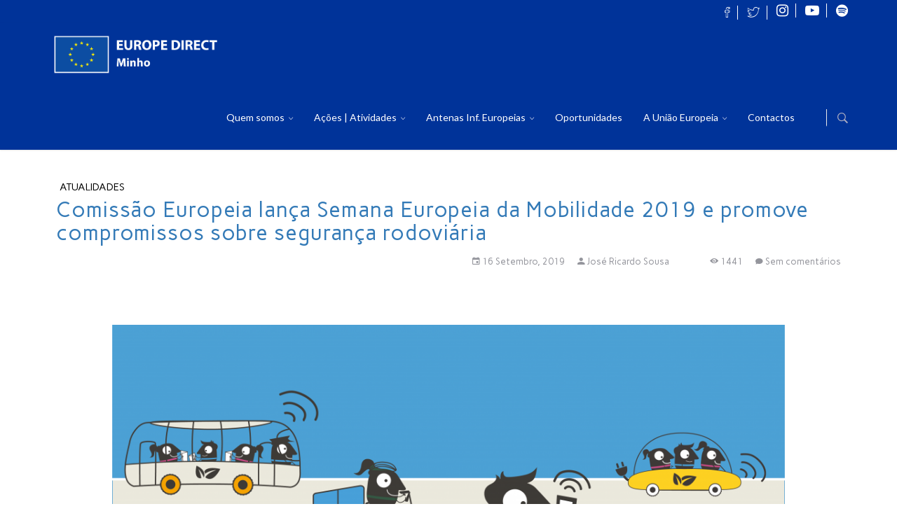

--- FILE ---
content_type: text/html; charset=UTF-8
request_url: https://europedirectminho.ipca.pt/comissao-europeia-lanca-semana-europeia-da-mobilidade-2019-e-promove-compromissos-sobre-seguranca-rodoviaria/
body_size: 15551
content:

<!DOCTYPE html>
<html lang="pt-pt" prefix="og: http://ogp_me/ns#= addthis:= http://www_addthis_com/help/api-spec"= xmlns:fb="https://www.facebook.com/2008/fbml" xmlns:addthis="https://www.addthis.com/help/api-spec" >
	<head>
		<meta charset="UTF-8">
		<meta name="apple-mobile-web-app-capable" content="yes" />
		<meta content="width=device-width, initial-scale=1, maximum-scale=1" name="viewport">
		
        <!--noptimize-->
        <script type = "text/javascript">

            // 
            // Get screen dimensions, device pixel ration and set in a cookie.
            // 
            
                            var screen_width = screen.width;
            
            var devicePixelRatio = window.devicePixelRatio ? window.devicePixelRatio : 1;

            document.cookie = 'resolution=' + screen_width + ',' + devicePixelRatio + '; SameSite=Strict; path=/';

        </script> 
        <!--/noptimize--> 
        <!--noptimize-->
        <script type = "text/javascript">

            //
            // Anonymous self calling Javascript function to avoid polluting the global namespace.
            //

            (function () {

                //
                // Get the resolution cookie.
                //

                var resolution = null;

                var cookies = document.cookie.split( ';' );

                for ( var k in cookies ) {

                    var cookie = cookies[k].trim();

                    if ( cookie.indexOf( 'resolution' ) === 0 ) {

                        resolution = cookie;

                    }

                }



                //
                // Adds the resolution information to image src attributes.
                //

                function handle_images () {

                    var imgs = document.querySelectorAll( 'img' );

                    for ( var k = 0; k < imgs.length; k++ ) {

                        var img = imgs[k];

                        if ( img.complete || img.getAttribute( 'data-adaptive-images' ) ) {

                            continue;

                        }

                        var src = img.getAttribute( 'src' );
                        var new_src = src.indexOf( '?' ) >=0 ? src + '&' + resolution : src + '?' + resolution;

                        img.removeAttribute( 'src' );
                        img.setAttribute( 'src', new_src );
                        img.setAttribute( 'data-adaptive-images', true );

                    }

                }



                // 
                // Start running periodically, as images are available in the DOM.
                // 

                var handler = window.setInterval( handle_images, 10 );

                document.addEventListener( 'DOMContentLoaded', function ( event ) {

                    window.clearInterval( handler );
                    handle_images();

                });

            })();

        </script> 
        <!--/noptimize--> <title>Comissão Europeia lança Semana Europeia da Mobilidade 2019 e promove compromissos sobre segurança rodoviária &#8211; EUROPE DIRECT Minho</title>
<meta name='robots' content='max-image-preview:large' />
<link rel="alternate" hreflang="pt-pt" href="https://europedirectminho.ipca.pt/comissao-europeia-lanca-semana-europeia-da-mobilidade-2019-e-promove-compromissos-sobre-seguranca-rodoviaria/" />
<link rel='dns-prefetch' href='//s7.addthis.com' />
<link rel='dns-prefetch' href='//fonts.googleapis.com' />
<link rel='dns-prefetch' href='//ciedminho.ipca.pt' />
<link rel='dns-prefetch' href='//maxcdn.bootstrapcdn.com' />
<link href='https://fonts.gstatic.com' crossorigin rel='preconnect' />
<link rel="alternate" type="application/rss+xml" title="EUROPE DIRECT Minho &raquo; Feed" href="https://europedirectminho.ipca.pt/feed/" />
<link rel="alternate" type="application/rss+xml" title="EUROPE DIRECT Minho &raquo; Feed de comentários" href="https://europedirectminho.ipca.pt/comments/feed/" />
<script type="text/javascript">
/* <![CDATA[ */
window._wpemojiSettings = {"baseUrl":"https:\/\/s.w.org\/images\/core\/emoji\/15.0.3\/72x72\/","ext":".png","svgUrl":"https:\/\/s.w.org\/images\/core\/emoji\/15.0.3\/svg\/","svgExt":".svg","source":{"concatemoji":"https:\/\/europedirectminho.ipca.pt\/wp-includes\/js\/wp-emoji-release.min.js?ver=5c7b47e43cdc6e6c173122488c1669c9"}};
/*! This file is auto-generated */
!function(i,n){var o,s,e;function c(e){try{var t={supportTests:e,timestamp:(new Date).valueOf()};sessionStorage.setItem(o,JSON.stringify(t))}catch(e){}}function p(e,t,n){e.clearRect(0,0,e.canvas.width,e.canvas.height),e.fillText(t,0,0);var t=new Uint32Array(e.getImageData(0,0,e.canvas.width,e.canvas.height).data),r=(e.clearRect(0,0,e.canvas.width,e.canvas.height),e.fillText(n,0,0),new Uint32Array(e.getImageData(0,0,e.canvas.width,e.canvas.height).data));return t.every(function(e,t){return e===r[t]})}function u(e,t,n){switch(t){case"flag":return n(e,"\ud83c\udff3\ufe0f\u200d\u26a7\ufe0f","\ud83c\udff3\ufe0f\u200b\u26a7\ufe0f")?!1:!n(e,"\ud83c\uddfa\ud83c\uddf3","\ud83c\uddfa\u200b\ud83c\uddf3")&&!n(e,"\ud83c\udff4\udb40\udc67\udb40\udc62\udb40\udc65\udb40\udc6e\udb40\udc67\udb40\udc7f","\ud83c\udff4\u200b\udb40\udc67\u200b\udb40\udc62\u200b\udb40\udc65\u200b\udb40\udc6e\u200b\udb40\udc67\u200b\udb40\udc7f");case"emoji":return!n(e,"\ud83d\udc26\u200d\u2b1b","\ud83d\udc26\u200b\u2b1b")}return!1}function f(e,t,n){var r="undefined"!=typeof WorkerGlobalScope&&self instanceof WorkerGlobalScope?new OffscreenCanvas(300,150):i.createElement("canvas"),a=r.getContext("2d",{willReadFrequently:!0}),o=(a.textBaseline="top",a.font="600 32px Arial",{});return e.forEach(function(e){o[e]=t(a,e,n)}),o}function t(e){var t=i.createElement("script");t.src=e,t.defer=!0,i.head.appendChild(t)}"undefined"!=typeof Promise&&(o="wpEmojiSettingsSupports",s=["flag","emoji"],n.supports={everything:!0,everythingExceptFlag:!0},e=new Promise(function(e){i.addEventListener("DOMContentLoaded",e,{once:!0})}),new Promise(function(t){var n=function(){try{var e=JSON.parse(sessionStorage.getItem(o));if("object"==typeof e&&"number"==typeof e.timestamp&&(new Date).valueOf()<e.timestamp+604800&&"object"==typeof e.supportTests)return e.supportTests}catch(e){}return null}();if(!n){if("undefined"!=typeof Worker&&"undefined"!=typeof OffscreenCanvas&&"undefined"!=typeof URL&&URL.createObjectURL&&"undefined"!=typeof Blob)try{var e="postMessage("+f.toString()+"("+[JSON.stringify(s),u.toString(),p.toString()].join(",")+"));",r=new Blob([e],{type:"text/javascript"}),a=new Worker(URL.createObjectURL(r),{name:"wpTestEmojiSupports"});return void(a.onmessage=function(e){c(n=e.data),a.terminate(),t(n)})}catch(e){}c(n=f(s,u,p))}t(n)}).then(function(e){for(var t in e)n.supports[t]=e[t],n.supports.everything=n.supports.everything&&n.supports[t],"flag"!==t&&(n.supports.everythingExceptFlag=n.supports.everythingExceptFlag&&n.supports[t]);n.supports.everythingExceptFlag=n.supports.everythingExceptFlag&&!n.supports.flag,n.DOMReady=!1,n.readyCallback=function(){n.DOMReady=!0}}).then(function(){return e}).then(function(){var e;n.supports.everything||(n.readyCallback(),(e=n.source||{}).concatemoji?t(e.concatemoji):e.wpemoji&&e.twemoji&&(t(e.twemoji),t(e.wpemoji)))}))}((window,document),window._wpemojiSettings);
/* ]]> */
</script>
<link rel='stylesheet' id='fbw-css' href='https://europedirectminho.ipca.pt/wp-content/plugins/flickr-badges-widget/css/widget.css?ver=0.7' type='text/css' media='screen' />
<link rel='stylesheet' id='mec-select2-style-css' href='https://europedirectminho.ipca.pt/wp-content/plugins/modern-events-calendar-lite/assets/packages/select2/select2.min.css?ver=6.4.9' type='text/css' media='all' />
<link rel='stylesheet' id='mec-font-icons-css' href='https://europedirectminho.ipca.pt/wp-content/plugins/modern-events-calendar-lite/assets/css/iconfonts.css?ver=5c7b47e43cdc6e6c173122488c1669c9' type='text/css' media='all' />
<link rel='stylesheet' id='mec-frontend-style-css' href='https://europedirectminho.ipca.pt/wp-content/plugins/modern-events-calendar-lite/assets/css/frontend.min.css?ver=6.4.9' type='text/css' media='all' />
<link rel='stylesheet' id='mec-tooltip-style-css' href='https://europedirectminho.ipca.pt/wp-content/plugins/modern-events-calendar-lite/assets/packages/tooltip/tooltip.css?ver=5c7b47e43cdc6e6c173122488c1669c9' type='text/css' media='all' />
<link rel='stylesheet' id='mec-tooltip-shadow-style-css' href='https://europedirectminho.ipca.pt/wp-content/plugins/modern-events-calendar-lite/assets/packages/tooltip/tooltipster-sideTip-shadow.min.css?ver=5c7b47e43cdc6e6c173122488c1669c9' type='text/css' media='all' />
<link rel='stylesheet' id='featherlight-css' href='https://europedirectminho.ipca.pt/wp-content/plugins/modern-events-calendar-lite/assets/packages/featherlight/featherlight.css?ver=5c7b47e43cdc6e6c173122488c1669c9' type='text/css' media='all' />
<link rel='stylesheet' id='mec-google-fonts-css' href='//fonts.googleapis.com/css?family=Montserrat%3A400%2C700%7CRoboto%3A100%2C300%2C400%2C700&#038;ver=5c7b47e43cdc6e6c173122488c1669c9' type='text/css' media='all' />
<link rel='stylesheet' id='mec-lity-style-css' href='https://europedirectminho.ipca.pt/wp-content/plugins/modern-events-calendar-lite/assets/packages/lity/lity.min.css?ver=5c7b47e43cdc6e6c173122488c1669c9' type='text/css' media='all' />
<link rel='stylesheet' id='mec-general-calendar-style-css' href='https://europedirectminho.ipca.pt/wp-content/plugins/modern-events-calendar-lite/assets/css/mec-general-calendar.css?ver=5c7b47e43cdc6e6c173122488c1669c9' type='text/css' media='all' />
<style id='wp-emoji-styles-inline-css' type='text/css'>

	img.wp-smiley, img.emoji {
		display: inline !important;
		border: none !important;
		box-shadow: none !important;
		height: 1em !important;
		width: 1em !important;
		margin: 0 0.07em !important;
		vertical-align: -0.1em !important;
		background: none !important;
		padding: 0 !important;
	}
</style>
<link rel='stylesheet' id='wp-block-library-css' href='https://europedirectminho.ipca.pt/wp-includes/css/dist/block-library/style.min.css?ver=5c7b47e43cdc6e6c173122488c1669c9' type='text/css' media='all' />
<style id='classic-theme-styles-inline-css' type='text/css'>
/*! This file is auto-generated */
.wp-block-button__link{color:#fff;background-color:#32373c;border-radius:9999px;box-shadow:none;text-decoration:none;padding:calc(.667em + 2px) calc(1.333em + 2px);font-size:1.125em}.wp-block-file__button{background:#32373c;color:#fff;text-decoration:none}
</style>
<style id='global-styles-inline-css' type='text/css'>
body{--wp--preset--color--black: #000000;--wp--preset--color--cyan-bluish-gray: #abb8c3;--wp--preset--color--white: #ffffff;--wp--preset--color--pale-pink: #f78da7;--wp--preset--color--vivid-red: #cf2e2e;--wp--preset--color--luminous-vivid-orange: #ff6900;--wp--preset--color--luminous-vivid-amber: #fcb900;--wp--preset--color--light-green-cyan: #7bdcb5;--wp--preset--color--vivid-green-cyan: #00d084;--wp--preset--color--pale-cyan-blue: #8ed1fc;--wp--preset--color--vivid-cyan-blue: #0693e3;--wp--preset--color--vivid-purple: #9b51e0;--wp--preset--gradient--vivid-cyan-blue-to-vivid-purple: linear-gradient(135deg,rgba(6,147,227,1) 0%,rgb(155,81,224) 100%);--wp--preset--gradient--light-green-cyan-to-vivid-green-cyan: linear-gradient(135deg,rgb(122,220,180) 0%,rgb(0,208,130) 100%);--wp--preset--gradient--luminous-vivid-amber-to-luminous-vivid-orange: linear-gradient(135deg,rgba(252,185,0,1) 0%,rgba(255,105,0,1) 100%);--wp--preset--gradient--luminous-vivid-orange-to-vivid-red: linear-gradient(135deg,rgba(255,105,0,1) 0%,rgb(207,46,46) 100%);--wp--preset--gradient--very-light-gray-to-cyan-bluish-gray: linear-gradient(135deg,rgb(238,238,238) 0%,rgb(169,184,195) 100%);--wp--preset--gradient--cool-to-warm-spectrum: linear-gradient(135deg,rgb(74,234,220) 0%,rgb(151,120,209) 20%,rgb(207,42,186) 40%,rgb(238,44,130) 60%,rgb(251,105,98) 80%,rgb(254,248,76) 100%);--wp--preset--gradient--blush-light-purple: linear-gradient(135deg,rgb(255,206,236) 0%,rgb(152,150,240) 100%);--wp--preset--gradient--blush-bordeaux: linear-gradient(135deg,rgb(254,205,165) 0%,rgb(254,45,45) 50%,rgb(107,0,62) 100%);--wp--preset--gradient--luminous-dusk: linear-gradient(135deg,rgb(255,203,112) 0%,rgb(199,81,192) 50%,rgb(65,88,208) 100%);--wp--preset--gradient--pale-ocean: linear-gradient(135deg,rgb(255,245,203) 0%,rgb(182,227,212) 50%,rgb(51,167,181) 100%);--wp--preset--gradient--electric-grass: linear-gradient(135deg,rgb(202,248,128) 0%,rgb(113,206,126) 100%);--wp--preset--gradient--midnight: linear-gradient(135deg,rgb(2,3,129) 0%,rgb(40,116,252) 100%);--wp--preset--font-size--small: 13px;--wp--preset--font-size--medium: 20px;--wp--preset--font-size--large: 36px;--wp--preset--font-size--x-large: 42px;--wp--preset--spacing--20: 0.44rem;--wp--preset--spacing--30: 0.67rem;--wp--preset--spacing--40: 1rem;--wp--preset--spacing--50: 1.5rem;--wp--preset--spacing--60: 2.25rem;--wp--preset--spacing--70: 3.38rem;--wp--preset--spacing--80: 5.06rem;--wp--preset--shadow--natural: 6px 6px 9px rgba(0, 0, 0, 0.2);--wp--preset--shadow--deep: 12px 12px 50px rgba(0, 0, 0, 0.4);--wp--preset--shadow--sharp: 6px 6px 0px rgba(0, 0, 0, 0.2);--wp--preset--shadow--outlined: 6px 6px 0px -3px rgba(255, 255, 255, 1), 6px 6px rgba(0, 0, 0, 1);--wp--preset--shadow--crisp: 6px 6px 0px rgba(0, 0, 0, 1);}:where(.is-layout-flex){gap: 0.5em;}:where(.is-layout-grid){gap: 0.5em;}body .is-layout-flex{display: flex;}body .is-layout-flex{flex-wrap: wrap;align-items: center;}body .is-layout-flex > *{margin: 0;}body .is-layout-grid{display: grid;}body .is-layout-grid > *{margin: 0;}:where(.wp-block-columns.is-layout-flex){gap: 2em;}:where(.wp-block-columns.is-layout-grid){gap: 2em;}:where(.wp-block-post-template.is-layout-flex){gap: 1.25em;}:where(.wp-block-post-template.is-layout-grid){gap: 1.25em;}.has-black-color{color: var(--wp--preset--color--black) !important;}.has-cyan-bluish-gray-color{color: var(--wp--preset--color--cyan-bluish-gray) !important;}.has-white-color{color: var(--wp--preset--color--white) !important;}.has-pale-pink-color{color: var(--wp--preset--color--pale-pink) !important;}.has-vivid-red-color{color: var(--wp--preset--color--vivid-red) !important;}.has-luminous-vivid-orange-color{color: var(--wp--preset--color--luminous-vivid-orange) !important;}.has-luminous-vivid-amber-color{color: var(--wp--preset--color--luminous-vivid-amber) !important;}.has-light-green-cyan-color{color: var(--wp--preset--color--light-green-cyan) !important;}.has-vivid-green-cyan-color{color: var(--wp--preset--color--vivid-green-cyan) !important;}.has-pale-cyan-blue-color{color: var(--wp--preset--color--pale-cyan-blue) !important;}.has-vivid-cyan-blue-color{color: var(--wp--preset--color--vivid-cyan-blue) !important;}.has-vivid-purple-color{color: var(--wp--preset--color--vivid-purple) !important;}.has-black-background-color{background-color: var(--wp--preset--color--black) !important;}.has-cyan-bluish-gray-background-color{background-color: var(--wp--preset--color--cyan-bluish-gray) !important;}.has-white-background-color{background-color: var(--wp--preset--color--white) !important;}.has-pale-pink-background-color{background-color: var(--wp--preset--color--pale-pink) !important;}.has-vivid-red-background-color{background-color: var(--wp--preset--color--vivid-red) !important;}.has-luminous-vivid-orange-background-color{background-color: var(--wp--preset--color--luminous-vivid-orange) !important;}.has-luminous-vivid-amber-background-color{background-color: var(--wp--preset--color--luminous-vivid-amber) !important;}.has-light-green-cyan-background-color{background-color: var(--wp--preset--color--light-green-cyan) !important;}.has-vivid-green-cyan-background-color{background-color: var(--wp--preset--color--vivid-green-cyan) !important;}.has-pale-cyan-blue-background-color{background-color: var(--wp--preset--color--pale-cyan-blue) !important;}.has-vivid-cyan-blue-background-color{background-color: var(--wp--preset--color--vivid-cyan-blue) !important;}.has-vivid-purple-background-color{background-color: var(--wp--preset--color--vivid-purple) !important;}.has-black-border-color{border-color: var(--wp--preset--color--black) !important;}.has-cyan-bluish-gray-border-color{border-color: var(--wp--preset--color--cyan-bluish-gray) !important;}.has-white-border-color{border-color: var(--wp--preset--color--white) !important;}.has-pale-pink-border-color{border-color: var(--wp--preset--color--pale-pink) !important;}.has-vivid-red-border-color{border-color: var(--wp--preset--color--vivid-red) !important;}.has-luminous-vivid-orange-border-color{border-color: var(--wp--preset--color--luminous-vivid-orange) !important;}.has-luminous-vivid-amber-border-color{border-color: var(--wp--preset--color--luminous-vivid-amber) !important;}.has-light-green-cyan-border-color{border-color: var(--wp--preset--color--light-green-cyan) !important;}.has-vivid-green-cyan-border-color{border-color: var(--wp--preset--color--vivid-green-cyan) !important;}.has-pale-cyan-blue-border-color{border-color: var(--wp--preset--color--pale-cyan-blue) !important;}.has-vivid-cyan-blue-border-color{border-color: var(--wp--preset--color--vivid-cyan-blue) !important;}.has-vivid-purple-border-color{border-color: var(--wp--preset--color--vivid-purple) !important;}.has-vivid-cyan-blue-to-vivid-purple-gradient-background{background: var(--wp--preset--gradient--vivid-cyan-blue-to-vivid-purple) !important;}.has-light-green-cyan-to-vivid-green-cyan-gradient-background{background: var(--wp--preset--gradient--light-green-cyan-to-vivid-green-cyan) !important;}.has-luminous-vivid-amber-to-luminous-vivid-orange-gradient-background{background: var(--wp--preset--gradient--luminous-vivid-amber-to-luminous-vivid-orange) !important;}.has-luminous-vivid-orange-to-vivid-red-gradient-background{background: var(--wp--preset--gradient--luminous-vivid-orange-to-vivid-red) !important;}.has-very-light-gray-to-cyan-bluish-gray-gradient-background{background: var(--wp--preset--gradient--very-light-gray-to-cyan-bluish-gray) !important;}.has-cool-to-warm-spectrum-gradient-background{background: var(--wp--preset--gradient--cool-to-warm-spectrum) !important;}.has-blush-light-purple-gradient-background{background: var(--wp--preset--gradient--blush-light-purple) !important;}.has-blush-bordeaux-gradient-background{background: var(--wp--preset--gradient--blush-bordeaux) !important;}.has-luminous-dusk-gradient-background{background: var(--wp--preset--gradient--luminous-dusk) !important;}.has-pale-ocean-gradient-background{background: var(--wp--preset--gradient--pale-ocean) !important;}.has-electric-grass-gradient-background{background: var(--wp--preset--gradient--electric-grass) !important;}.has-midnight-gradient-background{background: var(--wp--preset--gradient--midnight) !important;}.has-small-font-size{font-size: var(--wp--preset--font-size--small) !important;}.has-medium-font-size{font-size: var(--wp--preset--font-size--medium) !important;}.has-large-font-size{font-size: var(--wp--preset--font-size--large) !important;}.has-x-large-font-size{font-size: var(--wp--preset--font-size--x-large) !important;}
.wp-block-navigation a:where(:not(.wp-element-button)){color: inherit;}
:where(.wp-block-post-template.is-layout-flex){gap: 1.25em;}:where(.wp-block-post-template.is-layout-grid){gap: 1.25em;}
:where(.wp-block-columns.is-layout-flex){gap: 2em;}:where(.wp-block-columns.is-layout-grid){gap: 2em;}
.wp-block-pullquote{font-size: 1.5em;line-height: 1.6;}
</style>
<link rel='stylesheet' id='contact-form-7-css' href='https://europedirectminho.ipca.pt/wp-content/plugins/contact-form-7/includes/css/styles.css?ver=5.5.6' type='text/css' media='all' />
<link rel='stylesheet' id='rs-plugin-settings-css' href='https://europedirectminho.ipca.pt/wp-content/plugins/revslider/public/assets/css/settings.css?ver=5.4.7.1' type='text/css' media='all' />
<style id='rs-plugin-settings-inline-css' type='text/css'>
#rs-demo-id {}
</style>
<link rel='stylesheet' id='searchandfilter-css' href='https://europedirectminho.ipca.pt/wp-content/plugins/search-filter/style.css?ver=1' type='text/css' media='all' />
<link rel='stylesheet' id='wpml-menu-item-0-css' href='//ciedminho.ipca.pt/wp-content/plugins/sitepress-multilingual-cms/templates/language-switchers/menu-item/style.css?ver=1' type='text/css' media='all' />
<link rel='stylesheet' id='laconic-core-css-css' href='https://europedirectminho.ipca.pt/wp-content/themes/laconic/style.css?ver=5c7b47e43cdc6e6c173122488c1669c9' type='text/css' media='all' />
<link rel='stylesheet' id='bootstrap-css' href='https://europedirectminho.ipca.pt/wp-content/themes/laconic/assets/css/bootstrap.min.css?ver=5c7b47e43cdc6e6c173122488c1669c9' type='text/css' media='all' />
<link rel='stylesheet' id='ionicons-css' href='https://europedirectminho.ipca.pt/wp-content/themes/laconic/assets/css/ionicons.min.css?ver=5c7b47e43cdc6e6c173122488c1669c9' type='text/css' media='all' />
<link rel='stylesheet' id='awesone-css' href='https://europedirectminho.ipca.pt/wp-content/themes/laconic/assets/css/font-awesome.min.css?ver=5c7b47e43cdc6e6c173122488c1669c9' type='text/css' media='all' />
<link rel='stylesheet' id='magnigic-css' href='https://europedirectminho.ipca.pt/wp-content/themes/laconic/assets/css/magnific-popup.css?ver=5c7b47e43cdc6e6c173122488c1669c9' type='text/css' media='all' />
<link rel='stylesheet' id='owl-carousel-css' href='https://europedirectminho.ipca.pt/wp-content/themes/laconic/assets/css/owl.carousel.css?ver=5c7b47e43cdc6e6c173122488c1669c9' type='text/css' media='all' />
<link rel='stylesheet' id='laconic-theme-css-css' href='https://europedirectminho.ipca.pt/wp-content/themes/laconic/assets/css/style.css?ver=5c7b47e43cdc6e6c173122488c1669c9' type='text/css' media='all' />
<style id='laconic-theme-css-inline-css' type='text/css'>
.nav.navbar-nav.navbar-right > li > a, .navbar .dropdown-menu li a {font-family:Lato;}
.nav.navbar-nav.navbar-right > li > a, .navbar .dropdown-menu li a {color:#ffffff !important;}
.navbar-brand img {
    height: 100%;
}
.header-top {
    background-color: #003399;
}
.navbar.navbar-default {
    background-color: #003399;
}
.social-top li a i:before {
    color: #ffffff;
    padding-right: 10px;
    padding-left: 10px;
    font-size: 20px;
    border-right: 1px solid #ffffff;
    vertical-align: middle;
}
a {
	color: #003399;
}

a:hover {
	color: #0545c5;
}

a:focus {
	color: #0545c5;
}
.social-top li a a:hover {
	color: #FFCC00;
}
.breadcrumbs-section {
    margin-top: 10px;
}
.current-menu-item {
    background-color: #FFCC00;
}
.sub-menu{
    background-color: #003399;
}
.sub-menu li:hover a:hover {
    background-color: #0551ea !important;
}
.img_button {
    width: inherit !important;
}
.div_button_img{
    float: left;
    margin-left: 10px;
}
.div_button_imgl{
    float: left;
    margin-left: 10px;
    margin-bottom: 10px;
    background: white;
    height: 80px;
}
.top-slider-title {
    color: #FFCC00;
    background-color: rgba(0, 0, 0, 0.3);
}
.links_footer{
   padding-left: 20px;
}
.mec-calendar .mec-calendar-side {
   display: contents !important;
}
.mec-calendar .mec-calendar-events-side {
    display: block !important;
}
.mec-calendar dt {
    display: table-cell;
    transition: all .66s ease;
    color: #4d4d4d;
    background: #fff;
    border-radius: 20px !important;
    font-size: 12px;
    width: 80px;
    height: 80px;
    line-height: 80px;
    text-align: center;
    font-weight: 100 !important;
}
calendar:not(.mec-event-calendar-classic):not(.mec-calendar-weekly) dt {
    width: 50px !important;
    height: 30px !important;
    line-height: 30px !important;
}
.mec-calendar .mec-calendar-table-head dt {
    font-weight: 700;
    text-transform: uppercase;
    font-size: 12px !important;
}
.mec-calendar .mec-calendar-side .mec-next-month, .mec-calendar .mec-calendar-side .mec-previous-month {
    padding-left: 5% !important;
    padding-right: 5% !important;
    margin-top: 95px;
}
.mec-calendar .mec-calendar-header h2 {
    text-transform: uppercase;
    font-size: 14px !important;
    font-weight: 700;
    color: #333;
}
.mec-wrap h2 {
    font-size: 36px;
    line-height: 0 !important;
    margin-bottom: 0 !important;
    margin-top: 0 !important;
}
.mec-calendar .mec-event-footer {
    width: auto;
    min-height: 0 !important;
}
.mec-wrap.mec-sm959 .mec-calendar:not(.mec-event-calendar-classic):not(.mec-calendar-weekly) dt {
    width: 50px;
    height: 30px !important;
    line-height: 30px !important;
}
.mec-event-footer {
    padding: 0px !important;
}
.div_button{
     text-align: center;
}
.footer-bottom {
    margin-top: 0px;
}
.eventos {
 margin-bottom: 15px !important;
}
.eventos .vc_icon_element .vc_separator h4 {
 font-size: 120%;
}
.eventos .vc_icon_element {
    line-height: 0;
    font-size: 13px;
}
.blog-cover-title {
    margin: 5px auto;
    max-width: 100%;
    /* font-size: 25px; */
    color: #337ab7;
    text-transform: none;
    /* letter-spacing: 0.03em; */
    font-size: 30px;
    font-weight: 300;
}
.blog-cover {
    position: relative;
    margin-top: 30px;
    min-height: 140px;
    background-color: #fff;
    background-size: cover;
    background-position: center center;
    background-repeat: no-repeat;
}
.blog-cover-desc {
    /* position: absolute; */
    bottom: 30px;
    width: 100%;
    text-align: left;
    padding: 10px 10px 0 10px;
}
.blog-cover-bottom {
    text-align: right;
}
.blog-cover-date, .blog-cover-author, .blog-cover-views, .blog-cover-comments {
    color: #94959C;
    font-weight: 400;
    font-size: 13px;
}
.blog-cover-date:after, .blog-cover-views:after {
    content: "  ";
    padding-right: 15px;
}
.breadcrumbs-cat{
    list-style-type: none;
    color: #337ab7;
    font-size: 30px;
    font-weight: 300;
}
.breadcrumbs-cat ul li{
    list-style-type: none;
}
.blog-text {
    min-height: 40px;
}

@media (min-width: 768px) {
	.navbar-right{
		margin-right:-15px;
	}
}
.wpb_text_column {
	font-size: 14px;
	font-weight: 300;
	color: #000;
	line-height: 1.7;
	clear: both;
	padding-bottom: 35px;
}
body {
	font-family: 'Roboto', monospace;
	color: #000;
}
.navbar-brand img {
    max-height: 78px;
}
.blog-cover-desc .category-list a {
    color: #000;
    text-transform: uppercase;
}
.blog-cover-bottom {
    padding-top: 10px;
}
.breadcrumbs-sec-title {
    color: #003399;
    font-size: 40px;
    font-weight: 300;
}
.breadcrumbs-section {
    background-color: #fff;
}
</style>
<link rel='stylesheet' id='header_typography-css' href='//fonts.googleapis.com/css?family=Lato%3Aregular&#038;ver=5c7b47e43cdc6e6c173122488c1669c9' type='text/css' media='all' />
<link rel='stylesheet' id='laconic-fonts-css' href='//fonts.googleapis.com/css?family=Roboto%3A100%2C100i%2C300%2C300i%2C400%2C400i%2C500%2C500i%2C700%2C700i%2C900%2C900i&#038;subset=latin%2Clatin-ext&#038;ver=1.0.0' type='text/css' media='all' />
<link rel='stylesheet' id='cff-css' href='https://europedirectminho.ipca.pt/wp-content/plugins/custom-facebook-feed/assets/css/cff-style.css?ver=4.1.2' type='text/css' media='all' />
<link rel='stylesheet' id='sb-font-awesome-css' href='https://maxcdn.bootstrapcdn.com/font-awesome/4.7.0/css/font-awesome.min.css?ver=5c7b47e43cdc6e6c173122488c1669c9' type='text/css' media='all' />
<link rel='stylesheet' id='addthis_all_pages-css' href='https://europedirectminho.ipca.pt/wp-content/plugins/addthis/frontend/build/addthis_wordpress_public.min.css?ver=5c7b47e43cdc6e6c173122488c1669c9' type='text/css' media='all' />
<link rel='stylesheet' id='olympus-google-fonts-css' href='https://fonts.googleapis.com/css?family=Carme%3A400%2C400i&#038;display=swap&#038;subset=all&#038;ver=3.0.15' type='text/css' media='all' />
<script type="text/javascript" src="https://europedirectminho.ipca.pt/wp-includes/js/jquery/jquery.min.js?ver=3.7.1" id="jquery-core-js"></script>
<script type="text/javascript" src="https://europedirectminho.ipca.pt/wp-includes/js/jquery/jquery-migrate.min.js?ver=3.4.1" id="jquery-migrate-js"></script>
<script type="text/javascript" src="https://europedirectminho.ipca.pt/wp-content/plugins/modern-events-calendar-lite/assets/js/mec-general-calendar.js?ver=6.4.9" id="mec-general-calendar-script-js"></script>
<script type="text/javascript" id="mec-frontend-script-js-extra">
/* <![CDATA[ */
var mecdata = {"day":"day","days":"days","hour":"hour","hours":"hours","minute":"minute","minutes":"minutes","second":"second","seconds":"seconds","elementor_edit_mode":"no","recapcha_key":"","ajax_url":"https:\/\/europedirectminho.ipca.pt\/wp-admin\/admin-ajax.php","fes_nonce":"5563b41363","current_year":"2026","current_month":"01","datepicker_format":"yy-mm-dd"};
/* ]]> */
</script>
<script type="text/javascript" src="https://europedirectminho.ipca.pt/wp-content/plugins/modern-events-calendar-lite/assets/js/frontend.js?ver=6.4.9" id="mec-frontend-script-js"></script>
<script type="text/javascript" src="https://europedirectminho.ipca.pt/wp-content/plugins/modern-events-calendar-lite/assets/js/events.js?ver=6.4.9" id="mec-events-script-js"></script>
<script type="text/javascript" src="https://europedirectminho.ipca.pt/wp-content/plugins/revslider/public/assets/js/jquery.themepunch.tools.min.js?ver=5.4.7.1" id="tp-tools-js"></script>
<script type="text/javascript" src="https://europedirectminho.ipca.pt/wp-content/plugins/revslider/public/assets/js/jquery.themepunch.revolution.min.js?ver=5.4.7.1" id="revmin-js"></script>
<script type="text/javascript" id="wpml-browser-redirect-js-extra">
/* <![CDATA[ */
var wpml_browser_redirect_params = {"pageLanguage":"pt-pt","languageUrls":{"pt_PT":"https:\/\/europedirectminho.ipca.pt\/comissao-europeia-lanca-semana-europeia-da-mobilidade-2019-e-promove-compromissos-sobre-seguranca-rodoviaria\/","pt":"https:\/\/europedirectminho.ipca.pt\/comissao-europeia-lanca-semana-europeia-da-mobilidade-2019-e-promove-compromissos-sobre-seguranca-rodoviaria\/","PT":"https:\/\/europedirectminho.ipca.pt\/comissao-europeia-lanca-semana-europeia-da-mobilidade-2019-e-promove-compromissos-sobre-seguranca-rodoviaria\/","pt-pt":"https:\/\/europedirectminho.ipca.pt\/comissao-europeia-lanca-semana-europeia-da-mobilidade-2019-e-promove-compromissos-sobre-seguranca-rodoviaria\/"},"cookie":{"name":"_icl_visitor_lang_js","domain":"europedirectminho.ipca.pt","path":"\/","expiration":24}};
/* ]]> */
</script>
<script type="text/javascript" src="https://europedirectminho.ipca.pt/wp-content/plugins/sitepress-multilingual-cms/dist/js/browser-redirect/app.js?ver=4.0.3" id="wpml-browser-redirect-js"></script>
<script type="text/javascript" src="https://s7.addthis.com/js/300/addthis_widget.js?ver=5c7b47e43cdc6e6c173122488c1669c9#pubid=wp-26349a0b505e3a1aeb3598de3d0544ad" id="addthis_widget-js"></script>
<link rel="https://api.w.org/" href="https://europedirectminho.ipca.pt/wp-json/" /><link rel="alternate" type="application/json" href="https://europedirectminho.ipca.pt/wp-json/wp/v2/posts/1710" /><link rel="EditURI" type="application/rsd+xml" title="RSD" href="https://europedirectminho.ipca.pt/xmlrpc.php?rsd" />

<link rel="canonical" href="https://europedirectminho.ipca.pt/comissao-europeia-lanca-semana-europeia-da-mobilidade-2019-e-promove-compromissos-sobre-seguranca-rodoviaria/" />
<link rel='shortlink' href='https://europedirectminho.ipca.pt/?p=1710' />
<link rel="alternate" type="application/json+oembed" href="https://europedirectminho.ipca.pt/wp-json/oembed/1.0/embed?url=https%3A%2F%2Feuropedirectminho.ipca.pt%2Fcomissao-europeia-lanca-semana-europeia-da-mobilidade-2019-e-promove-compromissos-sobre-seguranca-rodoviaria%2F" />
<link rel="alternate" type="text/xml+oembed" href="https://europedirectminho.ipca.pt/wp-json/oembed/1.0/embed?url=https%3A%2F%2Feuropedirectminho.ipca.pt%2Fcomissao-europeia-lanca-semana-europeia-da-mobilidade-2019-e-promove-compromissos-sobre-seguranca-rodoviaria%2F&#038;format=xml" />
<meta name="generator" content="WPML ver:4.0.3 stt:42;" />
<!-- Analytics by WP-Statistics v13.1.7 - https://wp-statistics.com/ -->
<style type='text/css'></style><style type='text/css'></style><meta name="generator" content="Powered by Visual Composer - drag and drop page builder for WordPress."/>
<!--[if lte IE 9]><link rel="stylesheet" type="text/css" href="https://europedirectminho.ipca.pt/wp-content/plugins/js_composer/assets/css/vc_lte_ie9.min.css" media="screen"><![endif]--><meta name="generator" content="Powered by Slider Revolution 5.4.7.1 - responsive, Mobile-Friendly Slider Plugin for WordPress with comfortable drag and drop interface." />
<script data-cfasync="false" type="text/javascript">if (window.addthis_product === undefined) { window.addthis_product = "wpp"; } if (window.wp_product_version === undefined) { window.wp_product_version = "wpp-6.2.6"; } if (window.addthis_share === undefined) { window.addthis_share = {}; } if (window.addthis_config === undefined) { window.addthis_config = {"data_track_clickback":true,"ignore_server_config":true,"ui_atversion":300}; } if (window.addthis_layers === undefined) { window.addthis_layers = {}; } if (window.addthis_layers_tools === undefined) { window.addthis_layers_tools = []; } else {  } if (window.addthis_plugin_info === undefined) { window.addthis_plugin_info = {"info_status":"enabled","cms_name":"WordPress","plugin_name":"Share Buttons by AddThis","plugin_version":"6.2.6","plugin_mode":"WordPress","anonymous_profile_id":"wp-26349a0b505e3a1aeb3598de3d0544ad","page_info":{"template":"posts","post_type":""},"sharing_enabled_on_post_via_metabox":false}; } 
                    (function() {
                      var first_load_interval_id = setInterval(function () {
                        if (typeof window.addthis !== 'undefined') {
                          window.clearInterval(first_load_interval_id);
                          if (typeof window.addthis_layers !== 'undefined' && Object.getOwnPropertyNames(window.addthis_layers).length > 0) {
                            window.addthis.layers(window.addthis_layers);
                          }
                          if (Array.isArray(window.addthis_layers_tools)) {
                            for (i = 0; i < window.addthis_layers_tools.length; i++) {
                              window.addthis.layers(window.addthis_layers_tools[i]);
                            }
                          }
                        }
                     },1000)
                    }());
                </script><link rel="icon" href="https://europedirectminho.ipca.pt/wp-content/uploads/2021/04/cropped-icon-32x32.jpg" sizes="32x32" />
<link rel="icon" href="https://europedirectminho.ipca.pt/wp-content/uploads/2021/04/cropped-icon-192x192.jpg" sizes="192x192" />
<link rel="apple-touch-icon" href="https://europedirectminho.ipca.pt/wp-content/uploads/2021/04/cropped-icon-180x180.jpg" />
<meta name="msapplication-TileImage" content="https://europedirectminho.ipca.pt/wp-content/uploads/2021/04/cropped-icon-270x270.jpg" />
<script type="text/javascript">function setREVStartSize(e){									
						try{ e.c=jQuery(e.c);var i=jQuery(window).width(),t=9999,r=0,n=0,l=0,f=0,s=0,h=0;
							if(e.responsiveLevels&&(jQuery.each(e.responsiveLevels,function(e,f){f>i&&(t=r=f,l=e),i>f&&f>r&&(r=f,n=e)}),t>r&&(l=n)),f=e.gridheight[l]||e.gridheight[0]||e.gridheight,s=e.gridwidth[l]||e.gridwidth[0]||e.gridwidth,h=i/s,h=h>1?1:h,f=Math.round(h*f),"fullscreen"==e.sliderLayout){var u=(e.c.width(),jQuery(window).height());if(void 0!=e.fullScreenOffsetContainer){var c=e.fullScreenOffsetContainer.split(",");if (c) jQuery.each(c,function(e,i){u=jQuery(i).length>0?u-jQuery(i).outerHeight(!0):u}),e.fullScreenOffset.split("%").length>1&&void 0!=e.fullScreenOffset&&e.fullScreenOffset.length>0?u-=jQuery(window).height()*parseInt(e.fullScreenOffset,0)/100:void 0!=e.fullScreenOffset&&e.fullScreenOffset.length>0&&(u-=parseInt(e.fullScreenOffset,0))}f=u}else void 0!=e.minHeight&&f<e.minHeight&&(f=e.minHeight);e.c.closest(".rev_slider_wrapper").css({height:f})					
						}catch(d){console.log("Failure at Presize of Slider:"+d)}						
					};</script>
	<!-- Fonts Plugin CSS - https://fontsplugin.com/ -->
	<style>
		:root {
--font-base: Carme;
--font-headings: Carme;
--font-input: Carme;
}
body, #content, .entry-content, .post-content, .page-content, .post-excerpt, .entry-summary, .entry-excerpt, .widget-area, .widget, .sidebar, #sidebar, footer, .footer, #footer, .site-footer {
font-family: "Carme";
 }
#site-title, .site-title, #site-title a, .site-title a, .entry-title, .entry-title a, h1, h2, h3, h4, h5, h6, .widget-title {
font-family: "Carme";
 }
button, .button, input, select, textarea, .wp-block-button, .wp-block-button__link {
font-family: "Carme";
 }
.entry-content, .entry-content p, .post-content, .page-content, .post-excerpt, .entry-summary, .entry-excerpt, .excerpt, .excerpt p, .type-post p, .type-page p {
font-family: Arial, Helvetica Neue, Helvetica, sans-serif;
 }
	</style>
	<!-- Fonts Plugin CSS -->
	<noscript><style type="text/css"> .wpb_animate_when_almost_visible { opacity: 1; }</style></noscript><style type="text/css">.mec-calendar .mec-calendar-side {
   display: contents !important;
}
.mec-calendar .mec-calendar-events-side {
    display: !important;
}
.mec-calendar dt {
    display: table-cell;
    transition: all .66s ease;
    color: #4d4d4d;
    background: #fff;
    border-radius: 20px !important;
    font-size: 12px;
    width: 80px;
    height: 80px;
    line-height: 80px;
    text-align: center;
    font-weight: 100 !important;
}
calendar:not(.mec-event-calendar-classic):not(.mec-calendar-weekly) dt {
    width: 50px !important;
    height: 30px !important;
    line-height: 30px !important;
}
.mec-calendar .mec-calendar-table-head dt {
    font-weight: 700;
    text-transform: uppercase;
    font-size: 12px !important;
}
.mec-calendar .mec-calendar-side .mec-next-month, .mec-calendar .mec-calendar-side .mec-previous-month {
    padding-left: 5% !important;
    padding-right: 5% !important;
}
.mec-calendar .mec-calendar-header h2 {
    text-transform: uppercase;
    font-size: 14px !important;
    font-weight: 700;
    color: #333;
}
.mec-wrap h2 {
    font-size: 36px;
    line-height: 0 !important;
    margin-bottom: 0 !important;
    margin-top: 0 !important;
}
.mec-calendar .mec-event-footer {
    width: auto;
    min-height: 0 !important;
}
@media only screen and (min-width: 961px)
.mec-wrap.mec-sm959 .mec-calendar:not(.mec-event-calendar-classic):not(.mec-calendar-weekly) dt {
    width: 50px;
    height: 30px !important;
    line-height: 30px !important;
}</style>  </head>
<body class="post-template-default single single-post postid-1710 single-format-standard wpb-js-composer js-comp-ver-5.1.1 vc_responsive">

	<header>
		<div class="header-top">
			<div class="container">
				<div class="row">
					<div class="col-sm-6 col-xs-12">
						<ul class="contacts-top"></ul>					</div>
					<div class="col-sm-6 col-xs-12">
						<ul class="social-top"> <li><a href="http://www.facebook.com/europedirectminho"><i class="ion-social-facebook-outline"></i></a></li> <li><a href="https://twitter.com/ED_Minho"><i class="ion-social-twitter-outline"></i></a></li> <li><a href="https://www.instagram.com/europedirectminho/"><i class="fa fa-instagram"></i></a></li> <li><a href="https://www.youtube.com/channel/UCoM9aHisK3wC_n8PsaeIqdg?view_as=subscriber"><i class="fa fa-youtube-play"></i></a></li> <li><a href="https://open.spotify.com/show/607yQ6huSsNFHH1IyM2CVm"><i class="fa fa-spotify"></i></a></li></ul>					</div>
				</div>
			</div>
		</div>
		<nav class="navbar navbar-default">
			<div class="container">
				<div class="row pos-rel">
					<div class="search-form-wrap">
						<a class="search-close ion-android-close"></a>
						<form role="search" method="get" class="search-form" action="https://europedirectminho.ipca.pt/">
				<label>
					<span class="screen-reader-text">Pesquisar por:</span>
					<input type="search" class="search-field" placeholder="Pesquisar &hellip;" value="" name="s" />
				</label>
				<input type="submit" class="search-submit" value="Pesquisar" />
			</form>					</div>
				</div>
				<div class="navbar-header">
					<button type="button" class="navbar-toggle collapsed" data-toggle="collapse" data-target="#bs-example-navbar-collapse-1">
						<span class="sr-only">Toggle navigation</span>
						<span class="icon-bar"></span>
						<span class="icon-bar"></span>
						<span class="icon-bar"></span>
					</button>
					<a href="https://europedirectminho.ipca.pt/" class="navbar-brand">
						<img  src="https://ciedminho.ipca.pt/wp-content/uploads/2021/04/ED-id-Horizontal_MINHO_NEGATIVE.png" alt="site_logo" />					</a>
				</div>
				<div class="collapse navbar-collapse" id="bs-example-navbar-collapse-1">
					<ul class="nav navbar-nav navbar-right"><li id="menu-item-290" class=" dropdown menu-item menu-item-type-post_type menu-item-object-page menu-item-has-children menu-item-290"><a href="https://europedirectminho.ipca.pt/europedirectminho/" class="dropdown-toggle" aria-expanded="true">Quem somos <span class="ion-ios-arrow-down"></span></a>
<ul class="sub-menu dropdown-menu  dropdown-menu  menu-depth-1" role="menu">
	<li id="menu-item-618" class="menu-item menu-item-type-post_type menu-item-object-page menu-item-618"><a href="https://ciedminho.ipca.pt/europedirectminho/" >Apresentação</a></li>
	<li id="menu-item-617" class="menu-item menu-item-type-post_type menu-item-object-page menu-item-617"><a href="https://europedirectminho.ipca.pt/europedirectminho/missao-e-objetivos/" >Missão e Objetivos</a></li>
	<li id="menu-item-386" class="menu-item menu-item-type-post_type menu-item-object-page menu-item-386"><a href="https://europedirectminho.ipca.pt/europedirectminho/localizacao-e-area-de-intervencao/" >Área de Intervenção</a></li>
	<li id="menu-item-385" class="menu-item menu-item-type-post_type menu-item-object-page menu-item-385"><a href="https://europedirectminho.ipca.pt/europedirectminho/rede-europe-direct/" >Rede Europe Direct</a></li>
	<li id="menu-item-384" class="menu-item menu-item-type-post_type menu-item-object-page menu-item-384"><a href="https://europedirectminho.ipca.pt/europedirectminho/rede-europe-direct-comunitaria/" >Rede Europe Direct Comunitária</a></li>
</ul>
</li>
<li id="menu-item-377" class=" dropdown menu-item menu-item-type-post_type menu-item-object-page menu-item-has-children menu-item-377"><a href="https://europedirectminho.ipca.pt/apoio-ao-cidadao/" class="dropdown-toggle" aria-expanded="true">Ações | Atividades <span class="ion-ios-arrow-down"></span></a>
<ul class="sub-menu dropdown-menu  dropdown-menu  menu-depth-1" role="menu">
	<li id="menu-item-611" class=" dropdown menu-item menu-item-type-post_type menu-item-object-page menu-item-has-children menu-item-611"><a href="https://europedirectminho.ipca.pt/apoio-ao-cidadao/atividades/" class="dropdown-toggle" aria-expanded="true">Atividades <span class="ion-ios-arrow-down"></span></a>
	<ul class="sub-menu  dropdown-menu  menu-depth-2" >
		<li id="menu-item-880" class="menu-item menu-item-type-taxonomy menu-item-object-category menu-item-880"><a href="https://europedirectminho.ipca.pt/category/organizacao-de-eventos/" >Organização de eventos</a></li>
		<li id="menu-item-881" class="menu-item menu-item-type-taxonomy menu-item-object-category menu-item-881"><a href="https://europedirectminho.ipca.pt/category/participacao-de-eventos/" >Participação de eventos</a></li>
	</ul>
</li>
	<li id="menu-item-612" class=" dropdown menu-item menu-item-type-post_type menu-item-object-page menu-item-has-children menu-item-612"><a href="https://europedirectminho.ipca.pt/apoio-ao-cidadao/comunicacao-social/" class="dropdown-toggle" aria-expanded="true">Comunicação Social <span class="ion-ios-arrow-down"></span></a>
	<ul class="sub-menu  dropdown-menu  menu-depth-2" >
		<li id="menu-item-709" class="menu-item menu-item-type-post_type menu-item-object-page menu-item-709"><a href="https://europedirectminho.ipca.pt/apoio-ao-cidadao/comunicacao-social/artigo-de-opiniao/" >Artigo de Opinião</a></li>
		<li id="menu-item-710" class="menu-item menu-item-type-post_type menu-item-object-page menu-item-710"><a href="https://europedirectminho.ipca.pt/apoio-ao-cidadao/comunicacao-social/flash-informativa/" >Flash Informativa</a></li>
		<li id="menu-item-829" class=" dropdown menu-item menu-item-type-post_type menu-item-object-page menu-item-829"><a href="https://europedirectminho.ipca.pt/apoio-ao-cidadao/comunicacao-social/programas-de-radio/" class="dropdown-toggle" aria-expanded="true">Programas de rádio <span class="ion-ios-arrow-down"></span></a></li>
	</ul>
</li>
	<li id="menu-item-613" class="menu-item menu-item-type-post_type menu-item-object-page menu-item-613"><a href="https://europedirectminho.ipca.pt/apoio-ao-cidadao/newsletter/" >Newsletter</a></li>
	<li id="menu-item-614" class="menu-item menu-item-type-post_type menu-item-object-page menu-item-614"><a href="https://europedirectminho.ipca.pt/apoio-ao-cidadao/publicacoes/" >Publicações</a></li>
	<li id="menu-item-1109" class="menu-item menu-item-type-post_type menu-item-object-page menu-item-1109"><a href="https://europedirectminho.ipca.pt/material-audiovisual/" >Material Audiovisual</a></li>
</ul>
</li>
<li id="menu-item-378" class=" dropdown menu-item menu-item-type-post_type menu-item-object-page menu-item-has-children menu-item-378"><a href="https://europedirectminho.ipca.pt/parcerias/" class="dropdown-toggle" aria-expanded="true">Antenas Inf. Europeias <span class="ion-ios-arrow-down"></span></a>
<ul class="sub-menu dropdown-menu  dropdown-menu  menu-depth-1" role="menu">
	<li id="menu-item-616" class="menu-item menu-item-type-post_type menu-item-object-page menu-item-616"><a href="https://europedirectminho.ipca.pt/parcerias/antena-de-informacao-europeia-de-amares/" >Antena de Informação Europeia de Amares</a></li>
	<li id="menu-item-379" class="menu-item menu-item-type-post_type menu-item-object-page menu-item-379"><a href="https://europedirectminho.ipca.pt/parcerias/antena-de-informacao-europeia-na-kerigma/" >Antena de Informação Europeia de Barcelos</a></li>
	<li id="menu-item-383" class="menu-item menu-item-type-post_type menu-item-object-page menu-item-383"><a href="https://europedirectminho.ipca.pt/parcerias/antena-de-informacao-europeia-na-associacao-comercial-e-industrial-do-concelho-de-esposende/" >Antena de Informação Europeia de Esposende</a></li>
	<li id="menu-item-5680" class="menu-item menu-item-type-post_type menu-item-object-page menu-item-5680"><a href="https://europedirectminho.ipca.pt/parcerias/antena-de-informacao-europeia-de-fafe/" >Antena de Informação Europeia de Fafe</a></li>
	<li id="menu-item-615" class="menu-item menu-item-type-post_type menu-item-object-page menu-item-615"><a href="https://europedirectminho.ipca.pt/parcerias/antena-de-informacao-de-guimaraes/" >Antena de Informação de Guimarães</a></li>
	<li id="menu-item-382" class="menu-item menu-item-type-post_type menu-item-object-page menu-item-382"><a href="https://europedirectminho.ipca.pt/parcerias/antena-de-informacao-europeia-no-espaco-jovem-da-povoa-de-lanhoso/" >Antena de Informação Europeia de  Póvoa de Lanhoso</a></li>
	<li id="menu-item-381" class="menu-item menu-item-type-post_type menu-item-object-page menu-item-381"><a href="https://europedirectminho.ipca.pt/parcerias/bem-vindo-ao-centro-de-informacao-europe-direct-minho-logo_header-en-fr-newsletterseta_newsletter-face_icon-twi_icon-goo_icon-apresentacao-apoio-ao-cidadao-areas-de-informacao-parceri/" >Antena de Informação Europeia de Vila Nova de Famalicão</a></li>
	<li id="menu-item-380" class="menu-item menu-item-type-post_type menu-item-object-page menu-item-380"><a href="https://europedirectminho.ipca.pt/parcerias/vv/" >Antena de Informação Europeia  de Vila Verde</a></li>
</ul>
</li>
<li id="menu-item-376" class="menu-item menu-item-type-post_type menu-item-object-page menu-item-376"><a href="https://europedirectminho.ipca.pt/areas-de-informacao/" >Oportunidades</a></li>
<li id="menu-item-374" class=" dropdown menu-item menu-item-type-post_type menu-item-object-page menu-item-has-children menu-item-374"><a href="https://europedirectminho.ipca.pt/a-uniao-europeia/" class="dropdown-toggle" aria-expanded="true">A União Europeia <span class="ion-ios-arrow-down"></span></a>
<ul class="sub-menu dropdown-menu  dropdown-menu  menu-depth-1" role="menu">
	<li id="menu-item-610" class="menu-item menu-item-type-post_type menu-item-object-page menu-item-610"><a href="https://europedirectminho.ipca.pt/a-uniao-europeia/historia/" >História</a></li>
	<li id="menu-item-609" class="menu-item menu-item-type-post_type menu-item-object-page menu-item-609"><a href="https://europedirectminho.ipca.pt/a-uniao-europeia/alargamento-estados-membros/" >Alargamento – Estados-Membros</a></li>
	<li id="menu-item-608" class="menu-item menu-item-type-post_type menu-item-object-page menu-item-608"><a href="https://europedirectminho.ipca.pt/a-uniao-europeia/simbolos/" >Símbolos</a></li>
	<li id="menu-item-607" class="menu-item menu-item-type-post_type menu-item-object-page menu-item-607"><a href="https://europedirectminho.ipca.pt/a-uniao-europeia/europa-no-quotidiano/" >Europa no quotidiano</a></li>
	<li id="menu-item-2933" class="menu-item menu-item-type-post_type menu-item-object-page menu-item-2933"><a href="https://europedirectminho.ipca.pt/a-uniao-europeia/espaco-de-aprendizagem/" >Espaço de Aprendizagem</a></li>
	<li id="menu-item-1465" class="menu-item menu-item-type-taxonomy menu-item-object-category current-post-ancestor current-menu-parent current-post-parent menu-item-1465"><a href="https://europedirectminho.ipca.pt/category/atualidades/" >Atualidades</a></li>
</ul>
</li>
<li id="menu-item-620" class="menu-item menu-item-type-post_type menu-item-object-page menu-item-620"><a href="https://europedirectminho.ipca.pt/contact/" >Contactos</a></li>
<li id="menu-item-wpml-ls-24-pt-pt" class="menu-item wpml-ls-slot-24 wpml-ls-item wpml-ls-item-pt-pt wpml-ls-current-language wpml-ls-menu-item wpml-ls-first-item wpml-ls-last-item menu-item-type-wpml_ls_menu_item menu-item-object-wpml_ls_menu_item menu-item-wpml-ls-24-pt-pt"><a href="https://europedirectminho.ipca.pt/comissao-europeia-lanca-semana-europeia-da-mobilidade-2019-e-promove-compromissos-sobre-seguranca-rodoviaria/" ></a></li>
<li><a class="ion-ios-search-strong search-open"></a></li></ul>				</div>
			</div>
		</nav>
	</header>


	<!-- END HEADER -->

<!-- Banner Post Blog -->


<div class="container blog-sidebar-section">
	<div class="row">

		<!-- Left Sidebar -->
		
		<div class="col-md-12">

			<div class="post-1710 post type-post status-publish format-standard has-post-thumbnail hentry category-atualidades">
				<!-- Blog Cover -->
								<div class="blog-cover ">
					<img width="1024" height="379" src="https://europedirectminho.ipca.pt/wp-content/uploads/2019/09/semana-europeia-mobilidade.png" class="img-post wp-post-image" alt="" decoding="async" fetchpriority="high" srcset="https://europedirectminho.ipca.pt/wp-content/uploads/2019/09/semana-europeia-mobilidade.png 1024w, https://europedirectminho.ipca.pt/wp-content/uploads/2019/09/semana-europeia-mobilidade-300x111.png 300w, https://europedirectminho.ipca.pt/wp-content/uploads/2019/09/semana-europeia-mobilidade-768x284.png 768w" sizes="(max-width: 1024px) 100vw, 1024px" />					<div class="blog-cover-desc">
						<div class="category-list">
							<a href="https://europedirectminho.ipca.pt/category/atualidades/" rel="category tag">Atualidades</a>						</div>
						<h2 class="blog-cover-title">Comissão Europeia lança Semana Europeia da Mobilidade 2019 e promove compromissos sobre segurança rodoviária</h2>						<div class="blog-cover-bottom">
							<span class="blog-cover-date ion-android-calendar">16 Setembro, 2019</span>
							<a href="#" class="blog-cover-author ion-android-person">José Ricardo Sousa</a>
							<span class="blog-cover-views ion-eye">1441</span>
							<span class="blog-cover-comments ion-ios-chatbubble">Sem comentários</span>
						</div>
					</div>
				</div>

				<div class="blog-inner-text">
					<div class="at-above-post addthis_tool" data-url="https://europedirectminho.ipca.pt/comissao-europeia-lanca-semana-europeia-da-mobilidade-2019-e-promove-compromissos-sobre-seguranca-rodoviaria/"></div><p><img decoding="async" class="aligncenter size-large wp-image-1711" src="https://ciedminho.ipca.pt/wp-content/uploads/2019/09/semana-europeia-mobilidade-1024x379.png" alt="" width="960" height="355" srcset="https://europedirectminho.ipca.pt/wp-content/uploads/2019/09/semana-europeia-mobilidade.png 1024w, https://europedirectminho.ipca.pt/wp-content/uploads/2019/09/semana-europeia-mobilidade-300x111.png 300w, https://europedirectminho.ipca.pt/wp-content/uploads/2019/09/semana-europeia-mobilidade-768x284.png 768w" sizes="(max-width: 960px) 100vw, 960px" /></p>
<p>Começa hoje a 18.ª edição da Semana Europeia da Mobilidade, a <a href="https://ec.europa.eu/transport/themes/sustainable/news/2019-09-16-europeanmobilityweek-2019_en">EuropeanMobilityWeek</a>, uma campanha emblemática da Comissão Europeia para um transporte urbano limpo e sustentável. De 16 a 22 de setembro, cerca de 3 000 cidades e vilas de 54 países estão inscritas no programa WalkWithUs.</p>
<p>Num evento de lançamento em Bruxelas, a UE e as cidades europeias vão «entregar» às ONG os seus compromissos de segurança rodoviária na perspetiva da <a href="https://www.roadsafetysweden.com/">Conferência Ministerial sobre Segurança Rodoviária de Estocolmo</a>, que se realizará em fevereiro de 2020, incluindo o objetivo da UE de reduzir para metade o número de mortos e feridos graves nas estradas europeias entre 2020 e 2030.</p>
<p>A Comissária responsável pela pasta dos transportes, Violeta Bulc, referiu que:<em> &#8220;Este ano, queremos lembrar aos cidadãos europeus que caminhar e andar de bicicleta são atividades divertidas, revitalizantes e totalmente gratuitas. Também facilita a conexão do trabalho ou da estação, e a UE fez muitos esforços para torná-lo seguro. Estou muito satisfeito por termos conseguido combinar esta campanha fantástica com a Conferência de Estocolmo sobre Segurança Rodoviária, que será um passo crucial na nossa luta por estradas mais seguras em todo o mundo. Precisamos mostrar o caminho na UE. Espero que possamos chegar a acordo sobre metas ambiciosas nos níveis global e regional e acompanhar com um acompanhamento detalhado.&#8221;</em></p>
<p><em>A </em>comissária também aproveitou o evento para lançar o &#8220;Prêmio Urban Safety&#8221; para as cidades, que será apresentado na próxima primavera.</p>
<!-- AddThis Advanced Settings above via filter on the_content --><!-- AddThis Advanced Settings below via filter on the_content --><!-- AddThis Advanced Settings generic via filter on the_content --><!-- AddThis Share Buttons above via filter on the_content --><!-- AddThis Share Buttons below via filter on the_content --><div class="at-below-post addthis_tool" data-url="https://europedirectminho.ipca.pt/comissao-europeia-lanca-semana-europeia-da-mobilidade-2019-e-promove-compromissos-sobre-seguranca-rodoviaria/"></div><!-- AddThis Share Buttons generic via filter on the_content -->				</div>

				
				<!-- Post tags and social -->
				<div class="blog-tags-social">
					<div class="row">
													<div class="col-xs-6"></div>
							
						<div class="col-xs-6 blog-social">
							<div class="share ion-android-share-alt">
								<span class="share-value"><a href="#" class="addthis_counter addthis_bubble_style"></a></span>
								<div class="share-hidden">
									<a href="#" class="addthis_button_facebook ion-social-facebook"></a>
									<a href="#" class="addthis_button_tumblr ion-social-tumblr"></a>
									<a href="#" class="addthis_button_google_plusone_share ion-social-googleplus"></a>
									<a href="#" class="addthis_button_twitter ion-social-twitter"></a>
								</div>
							</div>
													</div>
					</div>
				</div>

				<!-- Prev, Next posts -->
				<div class="blog-nearby-proj">
					<div class="row">
													<div class="col-xs-6 prev-proj">
								<a href="https://ciedminho.ipca.pt/?p=1707">
									<span>Previous</span><br>
									Vacinação: Comissão Europeia e OMS unem forças para promover os benefícios das vacinas<br>
									<i class="ion-ios-arrow-left"></i>
								</a>
							</div>
						
													<div class="col-xs-6 next-proj">
								<a href="https://ciedminho.ipca.pt/?p=1718">
									<span>Next</span><br>
									Aliança europeia para a economia circular do plástico<br>
									<i class="ion-ios-arrow-right"></i>
								</a>
							</div>
											</div>
				</div>

				<!-- Related posts -->
				<div class="blog-other-proj">
					<div class="section-title-left">Related Projects <span class="section-subtitle">It`s Can Be Useful</span></div>
					<div class="row">
														<div class="col-sm-4">
									<div class="blog-item">
										<a class="blog-img-wrap" href="https://europedirectminho.ipca.pt/comissao-apresenta-nova-estrategia-contra-o-racismo/">
											<img width="600" height="399" src="https://europedirectminho.ipca.pt/wp-content/uploads/2020/05/1.jpg" class="img-responsive wp-post-image" alt="" decoding="async" srcset="https://europedirectminho.ipca.pt/wp-content/uploads/2020/05/1.jpg 600w, https://europedirectminho.ipca.pt/wp-content/uploads/2020/05/1-300x200.jpg 300w" sizes="(max-width: 600px) 100vw, 600px" />											<span class="blog-img-overlay">
										<i class="ion-link"></i>
									</span>
										</a>
										<div class="blog-description">
											<a href="https://europedirectminho.ipca.pt/comissao-apresenta-nova-estrategia-contra-o-racismo/" class="blog-title">Comissão apresenta nova Estratégia contra o Racismo</a>
											<div class="blog-bottom">
												<span class="blog-item-date ion-android-calendar">22 Janeiro, 2026</span>
												<span class="blog-item-author ion-android-person">José Ricardo Sousa</span>
												<span class="blog-item-views ion-eye">5</span>
											</div>
										</div>
									</div>
								</div>

																<div class="col-sm-4">
									<div class="blog-item">
										<a class="blog-img-wrap" href="https://europedirectminho.ipca.pt/europe-direct-minho-assinala-o-dia-internacional-dos-direitos-humanos-na-escola-secundaria-de-maximinos/">
											<img width="1440" height="1440" src="https://europedirectminho.ipca.pt/wp-content/uploads/2026/01/Foto-1-Direitos-Humanos-Braga-2025-12-10.jpg" class="img-responsive wp-post-image" alt="" decoding="async" loading="lazy" srcset="https://europedirectminho.ipca.pt/wp-content/uploads/2026/01/Foto-1-Direitos-Humanos-Braga-2025-12-10.jpg 1440w, https://europedirectminho.ipca.pt/wp-content/uploads/2026/01/Foto-1-Direitos-Humanos-Braga-2025-12-10-300x300.jpg 300w, https://europedirectminho.ipca.pt/wp-content/uploads/2026/01/Foto-1-Direitos-Humanos-Braga-2025-12-10-1024x1024.jpg 1024w, https://europedirectminho.ipca.pt/wp-content/uploads/2026/01/Foto-1-Direitos-Humanos-Braga-2025-12-10-150x150.jpg 150w, https://europedirectminho.ipca.pt/wp-content/uploads/2026/01/Foto-1-Direitos-Humanos-Braga-2025-12-10-768x768.jpg 768w" sizes="(max-width: 1440px) 100vw, 1440px" />											<span class="blog-img-overlay">
										<i class="ion-link"></i>
									</span>
										</a>
										<div class="blog-description">
											<a href="https://europedirectminho.ipca.pt/europe-direct-minho-assinala-o-dia-internacional-dos-direitos-humanos-na-escola-secundaria-de-maximinos/" class="blog-title">Europe Direct Minho assinala o Dia Internacional dos Direitos Humanos na Escola Secundária de Maximinos</a>
											<div class="blog-bottom">
												<span class="blog-item-date ion-android-calendar">12 Janeiro, 2026</span>
												<span class="blog-item-author ion-android-person">José Ricardo Sousa</span>
												<span class="blog-item-views ion-eye">28</span>
											</div>
										</div>
									</div>
								</div>

													</div>
				</div>

				<!-- Comments post -->
							</div>

		</div>

		<!-- Sidebar post -->
			</div>
</div>




	
		<!-- START FOOTER -->
		<footer>
							<div class="container">
					<div class="row">
						<div class="laconic-widget col-sm-4 Info_Widget"><a href="https://europedirectminho.ipca.pt/"><img src=https://ciedminho.ipca.pt/wp-content/uploads/2021/04/ED-id-Horizontal_MINHO_WHITE.png class="footer-logo" alt=""></a><ul class="footer-contacts"><li><i class="ion-android-pin"></i>Campus do IPCA -  Edifício A</li><li><i class=""></i>  4750-810 Vila Frescaínha S. Martinho - Barcelos</li><li><i class="ion-android-mail"></i>E-mail: europedirectminho@ipca.pt</li><li><i class="fa fa-phone"></i>+351 253 802 201</li><li><i class=""></i></li></ul></div><div class="widget_text laconic-widget col-sm-4 widget_custom_html"><div class="textwidget custom-html-widget"><div class="div_button">
	<div class="div_button_img">
			<a href="http://ciedbarcelos.ipca.pt/" target="_self" class="a_button" rel="noopener"><img width="80" height="80" style=" height: 80px; "  src="https://ciedminho.ipca.pt/wp-content/uploads/2021/04/cropped-icon.jpg" class="img_button" alt=""></a>
	</div>
	<div class="div_button_img">
			<a href="http://europa.eu/europedirect/index_pt.htm" target="_blank" class="a_button" rel="noopener"><img style=" height: 80px; " width="123" height="80" src="https://ciedminho.ipca.pt/wp-content/uploads/2019/02/5.png" class="img_button" alt="Europe Direct"></a>
	</div>
	<div class="div_button_imgl">
		<a href="https://ipca.pt" target="_blank" style=" height: 80px; " class="a_button" rel="noopener"><img width="124" height="80" src="https://ciedminho.ipca.pt/wp-content/uploads/2019/02/1.png" class="img_button" alt="Logotipo do IPCA"></a>
	</div>
	<div class="div_button_img">
			<a href="http://ec.europa.eu/portugal/comissao/index_pt.htm" target="_blank" class="a_button" rel="noopener"><img style=" height: 80px; " width="123" height="80" src="https://ciedminho.ipca.pt/wp-content/uploads/2019/02/2.jpeg" class="img_button" alt="Portugal"></a>
	</div>
	<div class="div_button_img">
			<a href="http://ec.europa.eu/index_pt.htm" target="_blank" class="a_button" rel="noopener"><img style=" height: 80px; " width="123" height="80" src="https://ciedminho.ipca.pt/wp-content/uploads/2019/02/4.jpeg" class="img_button" alt="Comissão Europeia"></a>
	</div>
	<div class="div_button_img">
			<a href="http://www.europarl.europa.eu/news/pt" target="_blank" class="a_button" rel="noopener"><img style=" height: 80px; " width="124" height="80" src="https://ciedminho.ipca.pt/wp-content/uploads/2019/04/3.jpeg" class="img_button" alt="Parlamento Europeu"></a>
	</div>
</div></div></div><div class="widget_text laconic-widget col-sm-4 widget_custom_html"><div class="textwidget custom-html-widget"><div class="links_footer">
<h6>
Links úteis
</h6>
<ul>
<li>
<a href="http://europa.eu/youreurope/citizens/education/index_pt.htm">Estudar na U.E</a>
</li>
<li>
<a href="http://europa.eu/youreurope/citizens/work/index_pt.htm">Trabalhar na U.E</a>
</li>
<li>
<a href="http://ec.europa.eu/solvit/site/index_pt.htm">Rede Solvit </a>
</li>
<li>
<a href="http://ec.europa.eu/eures/home.jsp?lang=pt">Rede Eures</a>
</li>
<li>
<a href="http://europa.eu/">Site Europa</a>
</li>
<li>
<a href="http://publications.europa.eu/official/index_pt.htm">Jornal Oficial das Comunidades Europeias</a>
</li>
</ul>	
</div></div></div>					</div>
				</div>
						<div class="footer-bottom">
				<div class="container">
					<div class="row">
						<div class="col-sm-6">
															<!-- Footer copyright -->
									<p>Copyright © 2021 EUROPE DIRECT Minho</p>
								<!-- End footer copyright -->
													</div>
						<div class="col-sm-6">
							<ul class="footer-menu"> <li><a href="#">Home</a></li> <li><a href="#">About Us</a></li> <li><a href="#">Portfolio</a></li> <li><a href="#">Blog</a></li> <li><a href="#">Buy</a></li></ul>						</div>
					</div>
				</div>
			</div>
		</footer>
		<!-- END FOOTER -->

	
	<!-- Custom Facebook Feed JS -->
<script type="text/javascript">var cffajaxurl = "https://europedirectminho.ipca.pt/wp-admin/admin-ajax.php";
var cfflinkhashtags = "true";
</script>
<script type="text/javascript" src="https://europedirectminho.ipca.pt/wp-includes/js/jquery/ui/core.min.js?ver=1.13.2" id="jquery-ui-core-js"></script>
<script type="text/javascript" src="https://europedirectminho.ipca.pt/wp-includes/js/jquery/ui/datepicker.min.js?ver=1.13.2" id="jquery-ui-datepicker-js"></script>
<script type="text/javascript" id="jquery-ui-datepicker-js-after">
/* <![CDATA[ */
jQuery(function(jQuery){jQuery.datepicker.setDefaults({"closeText":"Fechar","currentText":"Hoje","monthNames":["Janeiro","Fevereiro","Mar\u00e7o","Abril","Maio","Junho","Julho","Agosto","Setembro","Outubro","Novembro","Dezembro"],"monthNamesShort":["Jan","Fev","Mar","Abr","Mai","Jun","Jul","Ago","Set","Out","Nov","Dez"],"nextText":"Seguinte","prevText":"Anterior","dayNames":["Domingo","Segunda-feira","Ter\u00e7a-feira","Quarta-feira","Quinta-feira","Sexta-feira","S\u00e1bado"],"dayNamesShort":["Dom","Seg","Ter","Qua","Qui","Sex","S\u00e1b"],"dayNamesMin":["D","S","T","Q","Q","S","S"],"dateFormat":"d MM, yy","firstDay":1,"isRTL":false});});
/* ]]> */
</script>
<script type="text/javascript" src="https://europedirectminho.ipca.pt/wp-content/plugins/modern-events-calendar-lite/assets/js/jquery.typewatch.js?ver=6.4.9" id="mec-typekit-script-js"></script>
<script type="text/javascript" src="https://europedirectminho.ipca.pt/wp-content/plugins/modern-events-calendar-lite/assets/packages/featherlight/featherlight.js?ver=6.4.9" id="featherlight-js"></script>
<script type="text/javascript" src="https://europedirectminho.ipca.pt/wp-content/plugins/modern-events-calendar-lite/assets/packages/select2/select2.full.min.js?ver=6.4.9" id="mec-select2-script-js"></script>
<script type="text/javascript" src="https://europedirectminho.ipca.pt/wp-content/plugins/modern-events-calendar-lite/assets/packages/tooltip/tooltip.js?ver=6.4.9" id="mec-tooltip-script-js"></script>
<script type="text/javascript" src="https://europedirectminho.ipca.pt/wp-content/plugins/modern-events-calendar-lite/assets/packages/lity/lity.min.js?ver=6.4.9" id="mec-lity-script-js"></script>
<script type="text/javascript" src="https://europedirectminho.ipca.pt/wp-content/plugins/modern-events-calendar-lite/assets/packages/colorbrightness/colorbrightness.min.js?ver=6.4.9" id="mec-colorbrightness-script-js"></script>
<script type="text/javascript" src="https://europedirectminho.ipca.pt/wp-content/plugins/modern-events-calendar-lite/assets/packages/owl-carousel/owl.carousel.min.js?ver=6.4.9" id="mec-owl-carousel-script-js"></script>
<script type="text/javascript" src="https://europedirectminho.ipca.pt/wp-includes/js/dist/vendor/wp-polyfill-inert.min.js?ver=3.1.2" id="wp-polyfill-inert-js"></script>
<script type="text/javascript" src="https://europedirectminho.ipca.pt/wp-includes/js/dist/vendor/regenerator-runtime.min.js?ver=0.14.0" id="regenerator-runtime-js"></script>
<script type="text/javascript" src="https://europedirectminho.ipca.pt/wp-includes/js/dist/vendor/wp-polyfill.min.js?ver=3.15.0" id="wp-polyfill-js"></script>
<script type="text/javascript" id="contact-form-7-js-extra">
/* <![CDATA[ */
var wpcf7 = {"api":{"root":"https:\/\/europedirectminho.ipca.pt\/wp-json\/","namespace":"contact-form-7\/v1"}};
/* ]]> */
</script>
<script type="text/javascript" src="https://europedirectminho.ipca.pt/wp-content/plugins/contact-form-7/includes/js/index.js?ver=5.5.6" id="contact-form-7-js"></script>
<script type="text/javascript" src="https://europedirectminho.ipca.pt/wp-content/themes/laconic/assets/js/bootstrap.min.js?ver=5c7b47e43cdc6e6c173122488c1669c9" id="bootstrap-js-js"></script>
<script type="text/javascript" src="https://europedirectminho.ipca.pt/wp-content/themes/laconic/assets/js/circle-progress.js?ver=5c7b47e43cdc6e6c173122488c1669c9" id="progress-js-js"></script>
<script type="text/javascript" src="https://europedirectminho.ipca.pt/wp-content/themes/laconic/assets/js/jquery.magnific-popup.min.js?ver=5c7b47e43cdc6e6c173122488c1669c9" id="magnific-js-js"></script>
<script type="text/javascript" src="https://europedirectminho.ipca.pt/wp-content/themes/laconic/assets/js/owl.carousel.min.js?ver=5c7b47e43cdc6e6c173122488c1669c9" id="owl-carousel-js-js"></script>
<script type="text/javascript" src="https://europedirectminho.ipca.pt/wp-content/themes/laconic/assets/js/main.js?ver=5c7b47e43cdc6e6c173122488c1669c9" id="laconic-main-js-js"></script>
<script type="text/javascript" src="https://europedirectminho.ipca.pt/wp-content/themes/laconic/assets/js/all.js?ver=5c7b47e43cdc6e6c173122488c1669c9" id="laconic-theme-js-js"></script>
<script type="text/javascript" src="https://europedirectminho.ipca.pt/wp-includes/js/comment-reply.min.js?ver=5c7b47e43cdc6e6c173122488c1669c9" id="comment-reply-js" async="async" data-wp-strategy="async"></script>
<script type="text/javascript" src="https://europedirectminho.ipca.pt/wp-content/plugins/custom-facebook-feed/assets/js/cff-scripts.js?ver=4.1.2" id="cffscripts-js"></script>
<script type="text/javascript" src="https://europedirectminho.ipca.pt/wp-content/plugins/page-links-to/dist/new-tab.js?ver=3.3.6" id="page-links-to-js"></script>
	</body>
</html>


--- FILE ---
content_type: text/css; charset=utf-8
request_url: https://europedirectminho.ipca.pt/wp-content/themes/laconic/assets/css/style.css?ver=5c7b47e43cdc6e6c173122488c1669c9
body_size: 78519
content:
/*-----------------------------------------------------------------------------------------------
 @Author: Roman Gryndii
 @URL: http://themeforest.net/user/gryndii
[Table of contents]
1.  COMMON ELEMENTS (main text, accordion, tabs, progress bars, buttons, wave overlay...)
2.  HEADER
3.  TOP SLIDER
4.  FEATURES SECTION
5.  PORTFOLIO SECTION
6.  TESTIMONIALS SECTION
7.  STATISTICS SECTION
8.  BLOG SECTION
9.  ABOUT US SECTION
10. SERVICES SECTION
11. TESTIMONIALS VER.2 SECTION
12. OUR CLIENTS SECTION
13. FOOTER
14. ABOUT US/ABOUT US VER.2 PAGE
15.	SERVICES PAGE
16.	CONTACT PAGE
17.	PORTFOLIO PAGE
18.	PORTFOLIO INNER PAGE
19.	BLOG PAGE
20.	BLOG INNER PAGE
21.	SHORTCODES PAGE
22.	MEDIA 
-----------------------------------------------------------------------------------------------*/
/*--common styles--*/
body {
	font-family: 'Roboto', sans-serif;
	color: #626878;
}

.bg-fixed {
	background-attachment: fixed;
}

::-moz-selection {
  background: #fb876b;
  color: #fff;
}

::-webkit-selection {
  background: #fb876b;
  color: #fff;
}

::selection {
  background: #fb876b;
  color: #fff;
}

.section-title {
	font-weight: 400;
	font-size: 25px;
	color: #474e5e;
	padding-bottom: 30px;
}

.section-title-left {
	padding-bottom: 30px;
	font-weight: 400;
	font-size: 25px;
	text-align: left;
	color: #474e5e;
}

.section-title-left a, .section-title a {
	font-size: 17px;
	font-weight: 300;
}

.section-subtitle{
	font-weight: 300;
	font-size: 17px;
	color: #626878;
}

.section-subtitle:before, .section-title-left a:before, .section-title a:before {
	content: " / ";
}

.section-title-left a:hover::before, .section-title a:hover::before {
	color: #fb876b;
	text-decoration: none;
}

.page .wp-caption {
	margin-top: 55px;
}
/*Wave-overlay, v1.0.0*/
/*Created by Roman Gryndii http://themeforest.net/user/gryndii*/
.wave-overlay {
	border-radius: inherit;
	position: absolute;
	z-index: -1;
	left: 0;
	right: 0;
	top: 0;
	bottom: 0;
	overflow: hidden;
}

.wave-circle {
	position: absolute;
	width: 25px;
	height: 25px;
	background-color: red;
	border-radius: 100%;
	opacity: 0;
	transform: scale(1);
	-webkit-backface-visibility: hidden;
    -moz-backface-visibility: hidden;
}
/*end wave overlay*/

h5 {
	font-size: 16px;
}

h6 {
	font-size: 14px;
}

a {
	color: #fb876b;
}

a:hover {
	color: #e67b62;
}

a:focus {
	color: #e67b62;
}

a:hover,
a:focus {
	text-decoration: none;
}

table {
	width: 100%;
}

table th,
table td {
	border: 1px solid #eaeaea;
	padding: 5px;
	text-align: center;
}

.alignnone {
	max-width: 100%;
	height: auto;
	display: block;
}

.post-password-form input[type="password"] {
	width: 100%;
	font-weight: 300;
	padding-right: 29px;
	padding-left: 6px;
	border: 1px solid #ededed;
	box-shadow: none;
}

.post-password-form input[type="submit"] {
	display: inline-block;
	padding: 4px 12px;
	margin-bottom: 0;
	font-size: 14px;
	border-radius: 3px;
	font-weight: 300;
	border: 1px solid #eaeaea;
	color: #626878;
	background-color: #fff;
	line-height: 1.42857143;
	text-align: center;
	white-space: nowrap;
	vertical-align: middle;
	outline: none!important;
	width: inherit;
}

/*animations*/
@-webkit-keyframes rotate {
from {transform: rotate(0deg);}
to {transform: rotate(360deg);}
}

@keyframes rotate {
from {transform: rotate(0deg);}
to {transform: rotate(360deg);}
}



/*end animations*/

.accordion-wrap .panel-group .panel + .panel {
	margin-top: 0;
}

.accordion-wrap .panel-group .panel {
	border-radius: 0;
	margin-bottom: 3px;
	box-shadow: none;
	border: none;
}

.accordion-wrap .panel-heading {
	padding: 0;
}

.accordion-wrap .panel-heading a {
	display: block;
	padding: 10px 15px;
    background-color: #f0f0f0;
    color: #fb876b;
    font-weight: 400;
    font-size: 14px;
    cursor: pointer;
    text-decoration: none;
    line-height: 1.42857143;
}

.accordion-wrap .panel-heading a:before {
	float: right;
	transform: rotate(180deg);
    transition: transform .4s ease;
    color: #4f5668;
}

.accordion-wrap .panel-heading a:hover::before {
	color: #fb876b;
}

.accordion-wrap .panel-heading a.collapsed {
    color: #4f5668 !important;
}

.accordion-wrap .panel-heading a.collapsed:before {
	transform: rotate(0deg);
    transition: transform .4s ease;
}

.accordion-wrap .panel-heading a.collapsed:hover {
	background-color: #e7e7e7;
}

.accordion-wrap .panel-group .panel-heading + .panel-collapse > .list-group, .panel-group .panel-heading + .panel-collapse > .panel-body {
	border-top: none;
	color: #626878;
	font-size: 14px;
	font-weight: 300;
	line-height: 1.7;
}

.accordion-wrap.light .panel-heading a {
	background-color: #f8f8f8;
}

.accordion-wrap.light .panel-heading a.collapsed:hover {
	background-color: #f0f0f0;
}

.accordion-wrap.light .panel-body {
	border: 1px solid #f8f8f8;
}

.tabs-wrap .nav-tabs > li.active > a, .tabs-wrap  .nav-tabs > li.active > a:focus, .tabs-wrap  .nav-tabs > li.active > a:hover {
	border: none;
}

.tabs-wrap .nav-tabs > li {
	background-color: #f0f0f0;
	margin-right: 3px;
	margin-bottom: 3px;
}

.tabs-wrap .nav-tabs > li:hover a {
	background-color: #e7e7e7;
	box-shadow: none;
}

.tabs-wrap .nav-tabs > li:last-child {
	margin-right: 0;
}

.tabs-wrap .nav-tabs > li a {
	color: #4f5668;
	padding: 10px 20px;
	margin: 0;
	border: 0;
	outline: none;
}

.tabs-wrap .nav-tabs > li.active {
	background-color: #fff!important;	
	margin-bottom: 0;
	padding-bottom: 3px;
}

.tabs-wrap .nav-tabs > li.active a {
	color: #fb876b;
}

.tabs-wrap .nav-tabs > li:hover.active a {
	background-color: #fff;
}

.tabs-wrap ul li a {
	border-radius: 0;
}

.tabs-wrap .nav-tabs {
	border-bottom: none;
}

.tabs-wrap .tab-content {
	background-color: #fff;
	padding: 10px 15px;
	line-height: 1.7;
	font-weight: 300;
	color: #626878;
}

.tabs-wrap.light .nav-tabs > li {
	background-color: #f8f8f8;
}

.tabs-wrap.light .nav-tabs > li:hover a {
	background-color: #f0f0f0;
}

.tabs-wrap.light .nav-tabs > li.active:hover a {
	background-color: #fff;
}

.tabs-wrap.light li.active {
	border: 1px solid #f8f8f8;
	border-bottom: none;
	
}

.tabs-wrap.light .tab-content {
	border: 1px solid #f8f8f8;
	position: relative;
	top: -1px;
	z-index: -1;
}

.bar-item .bar-title {
	color: #4f5668;
	font-size: 14px;
	margin-bottom: 10px;
}

.bar-item .progress {
	background-color: #e7e7e7;
	box-shadow: none;
	height: 16px;
	overflow: visible;
	margin-bottom: 15px;
}

.bar-item .progress-bar {
	box-shadow: none;
	border-radius: 2px;
	line-height: 16px;
	position: relative;
}

.bar-item .progress-bar-number {
	position: absolute;
	width: 39px;
	right: -19px;
	top: -30px;
	background-color: #fff;
	padding: 2px 4px;
	border-radius: 2px;
	color: #626878;
}

.bar-item .progress-bar-number:before {
	font-size: 25px;
	position: absolute;
	bottom: -15px;
	left: 12px;
	color: #fff;
}

.bar-item .progress-bar-info {
	background-color: #f8a693;
}

/*buttons*/
.btn.btn-lg {
	padding: 8px 15px;
	font-size: 16px;
}

.btn {
	border-radius: 3px;
	font-weight: 300;
}

.btn:active {
	box-shadow: none;
}

.btn.btn-sm {
	padding: 3px 9px;
}

.btn.btn-xs {
	
}

.btn-default, .btn-default:focus {
	border-color: #eaeaea;
	color: #626878;
	background-color: #fff;
	outline: none!important;
}

.btn-default:hover {
	background-color: #f8f8f8;
	border-color: #eaeaea;
	color: #626878;
}

.btn-default:active, .btn-default:active:focus {
	background-color: #f0f0f0!important;
	box-shadow: none;
	border-color: #eaeaea!important;
	color: #626878!important;
}
/*--end common styles--*/

/*--header--*/
header {
	min-height: 120px;
}

.no-menu {
	display: inline-block;
	float: right;
	padding: 35px 0;
}

.nav.navbar-nav.navbar-right > .current-menu-parent > a {
    border-color: #fb876b;
    background-color: transparent;
    color: #fb876b;
}

.nav.navbar-nav.navbar-right > .current-menu-parent > a:hover {
    border-color: transparent;
}


.current-menu-item {
    color: #fb876b;
    background-color: #f8f8f8;
}

.header-top {
	background-color: #f8f8f8;
	padding: 5px 0;
}

.contacts-top {
	list-style: none;
	padding-left: 0;
	margin-bottom: 0;
	font-weight: 300;
	font-size: 12px;
	color: #626878;
}

.contacts-top li {
	display: inline-block;
	padding-right: 9px;
}

.contacts-top li:last-child {
	padding-right: 0;
}

.contacts-top li a {
	color: inherit;
}

.contacts-top li a:hover {
	color: #fb876b;
}

.contacts-top i {
	padding-right: 3px;
	padding-left: 10px;
	border-left: 1px solid #eaeaea;
	line-height: 1;
	font-size: 18px;
	vertical-align: middle;
}

.contacts-top li:first-child i {
	border-left: none;
	padding-left: 0;
}

.social-top {
	cursor: pointer;
	list-style: none;
	padding-left: 0;
	margin-bottom: 0;
	text-align: right;
}

.social-top li {
	display: inline-block;
}

.social-top li a i:before {
	color: rgba(123, 128, 142, 0.8);
	padding-right: 10px;
	padding-left: 10px;
	font-size: 18px;
	border-right: 1px solid #eaeaea;
	vertical-align: middle;
}

.social-top li:last-child a i:before {
	padding-right: 0;
	border-right: none;
}

.social-top li:first-child a i:before {
	padding-left: 0;
}

.social-top li i:hover::before {
	color: #fb876b;
}

.social-top .ion-social-vimeo-outline:hover::before {
	content: "\f245";
/*	color: #00b3ec;*/
}

.social-top .ion-social-instagram-outline:hover::before {
	content: "\f351";
/*	color: #171515;*/
}

.social-top .ion-social-github-outline:hover::before {
	content: "\f233";
/*	color: #171515;*/
}

.social-top .ion-social-facebook-outline:hover::before {
	content: "\f231";
/*	color: #3b5998;*/
}

.social-top .ion-social-twitter-outline:hover::before {
	content: "\f243";
/*	color: #1da1f2;*/
}

.social-top .ion-social-googleplus-outline:hover::before {
	content: "\f235";
}

.navbar.navbar-default {
	background-color: #fff;
	border: none;
	border-radius: 0;
	margin-bottom: 0;
	padding: 0;
	box-shadow: 0 1px 2px rgba(0,0,0,.1);
	line-height: 100%;
}

.navbar-brand {
	padding-top: 5px;
	padding-bottom: 5px;
	line-height: 80px;
	height: 90px;
	position: relative;
}

.navbar-brand:hover {
}

.navbar-brand:focus {
	outline: none;
}

.navbar-brand img {
	max-height: 50px;
/*	position: absolute; */
	margin: auto;
	top: 0;
	bottom: 0;
	left: 15px;
	right: 0;
}

.nav.navbar-nav.navbar-right > li > a {
	background-color: transparent;
	font-weight: 300;
	color: #7b808e;
	border-bottom: 2px solid transparent;
	padding-top: 2px;
	padding-bottom: 0;
	line-height: 86px;
}

.nav.navbar-nav.navbar-right > li > a:hover {
	color: #fb876b;
	background-color: transparent; 
}

.nav.navbar-nav.navbar-right > li.active > a {
	border-color: #fb876b;
	background-color: transparent;
	color: #fb876b;
}

.nav.navbar-nav.navbar-right > li.active.open > a {
	border-color: transparent;
}

.nav.navbar-nav.navbar-right > li > a > span {
	font-size: 10px;
	padding-left: 3px;
	vertical-align: middle;
	z-index: 100;
}

.nav.navbar-nav.navbar-right > li.open > a > span:before {
	transform: rotate(180deg);
	transition: transform .3s;
}

.navbar .dropdown-menu {
	left: 0;
	right: auto;
	border: none;
	border-top:1px solid #fb876b;;
	border-radius: 0;
	box-shadow: 0 1px 2px rgba(0,0,0,.1);
	padding: 0;
}

.navbar .dropdown-menu.active {
	display: block;
	position: static;
    float: none;
    width: auto;
    margin-top: 0;
    background-color: transparent;
    border: 0;
    -webkit-box-shadow: none;
    box-shadow: none;
    border-bottom: 1px solid #eaeaea;
}

.navbar .dropdown-menu li:hover .dropdown-menu {
	display: block;
	left: 100%;
	top: 0;
}

.navbar .dropdown-menu li .ion-ios-arrow-down {
    transform: rotate(-90deg);
    right: 15px;
    position: absolute;
}

.navbar .dropdown-menu li a {
	padding: 7px 20px;
	border-bottom: 1px solid #eaeaea;
	font-weight: 300;
	color: #626878;
	font-size: 13px;
}

.navbar .dropdown-menu li:first-child a {
	padding-top: 9px;
}

.navbar .dropdown-menu li:last-child a {
	padding-bottom: 9px;
}

.navbar .dropdown-menu li a:hover {
	background-color: #f8f8f8;
	color: #fb876b;
}

.nav > li > a.search-open {
	padding-right: 0;
}

.search-open {
	font-size: 20px;
	position: relative;
	top: 33.65px;
	border-left: 1px solid #eaeaea;
	cursor: pointer;
}

.nav.navbar-nav.navbar-right > li > a.search-open {
	line-height: 1;
}

.search-open:before {
	color: rgb(173, 174, 194);
}

.search-open:hover::before {
	color: #fb876b;
}

.pos-rel {
	position: relative;
}

.nav > li.mobile-search {
	display: none;
}

.search-form-wrap {
	position: absolute;
	left: 0;
	width: 100%;
	height: 100%;
	z-index: 2;
	background-color: #fff;
	padding: 0 15px;
	display: none;
}

.search-form-wrap form {
	margin-bottom: 0;
	margin-right: 65px;
}

.search-form-wrap form label {
	width: 100%;
}

.search-form-wrap form .search-field {
	padding: 0;
	border: none;
	height: 90px;
	line-height: 90px;
	font-size: 35px;
	font-weight: 300;
	color: #626878;
	width: 100%;
	outline: none;
}

.search-form-wrap form .search-field::-webkit-input-placeholder {
	font-weight: 300;
	font-size: 35px;
	color: #626878;
}

.search-form-wrap form .search-field:-moz-placeholder {
	font-weight: 300;
	font-size: 35px;
	color: #626878;
}

.search-form-wrap form .search-submit {
	display: none;
}

.search-close {
	float: right;
	position: relative;
	top: 28px;
	font-size: 35px;
	border-left: 1px solid #eaeaea;
	padding-left: 20px;
	color: #626878;
	cursor: pointer;
}

.search-close:hover {
	color: #fb876b;
}

.navbar.navbar-default .search-close {
	line-height: 1;
}

.menu-fixed {
	position: fixed;
	z-index: 999;
	top: 0;
	width: 100%;
}

.admin-bar .menu-fixed {
	top: 32px;
}

@media screen and ( max-width: 782px ) {
	.admin-bar .menu-fixed {
		top: 0;
	}
}

.menu-fixed.navbar.navbar-default {

}

.menu-fixed.navbar.navbar-default .navbar-brand  {
	line-height: 100%;
	height: 60px;
}

.menu-fixed.navbar.navbar-default .navbar-brand img {
	max-height: 40px;
}

.menu-fixed.navbar.navbar-default .nav.navbar-nav.navbar-right > li > a {
	line-height: 56px;
	font-size: 13px;
}

.menu-fixed.navbar.navbar-default .nav.navbar-nav.navbar-right > li > a {
	padding-bottom: 1px;
}

.menu-fixed.navbar.navbar-default .nav.navbar-nav.navbar-right > li.dropdown > a {
	padding-bottom: 0;
}

.menu-fixed.navbar.navbar-default .nav.navbar-nav.navbar-right > li > a.search-open {
	top: 19px;
	font-size: 19px;
	line-height: 1;
}

.menu-fixed.navbar.navbar-default .search-form-wrap form input {
	line-height: 100%;
	font-size: 30px;
	height: 61px;
}

.menu-fixed.navbar.navbar-default .search-form-wrap .search-close {
	top: 13px;
}
/*--end header--*/

/*--top slider--*/
@-webkit-keyframes fadeInLeft {
  from {
    opacity: 0;
    -webkit-transform: translate3d(-25px, 0, 0);
    transform: translate3d(-25px, 0, 0);
  }

  to {
    opacity: 1;
    -webkit-transform: none;
    transform: none;
  }
}

@keyframes fadeInLeft {
  from {
    opacity: 0;
    -webkit-transform: translate3d(-25px, 0, 0);
    transform: translate3d(-25px, 0, 0);
  }

  to {
    opacity: 1;
    -webkit-transform: none;
    transform: none;
  }
}

.fadeInLeft {
  -webkit-animation-name: fadeInLeft;
  animation-name: fadeInLeft;
}


@-webkit-keyframes fadeInRight {
  from {
    opacity: 0;
    -webkit-transform: translate3d(25px, 0, 0);
    transform: translate3d(25px, 0, 0);
  }

  to {
    opacity: 1;
    -webkit-transform: none;
    transform: none;
  }
}

@keyframes fadeInRight {
  from {
    opacity: 0;
    -webkit-transform: translate3d(25px, 0, 0);
    transform: translate3d(25px, 0, 0);
  }

  to {
    opacity: 1;
    -webkit-transform: none;
    transform: none;
  }
}

.fadeInRight {
  -webkit-animation-name: fadeInRight;
  animation-name: fadeInRight;
}

@-webkit-keyframes fadeInUp {
  from {
    opacity: 0;
    -webkit-transform: translate3d(0, 25px, 0);
    transform: translate3d(0, 25px, 0);
  }
  
  to {
    opacity: 1;
    -webkit-transform: none;
    transform: none;
  }
}

@keyframes fadeInUp {
  from {
    opacity: 0;
    -webkit-transform: translate3d(0, 25px, 0);
    transform: translate3d(0, 25px, 0);
  }
  
  to {
    opacity: 1;
    -webkit-transform: none;
    transform: none;
  }
}

.fadeInUp {
  -webkit-animation-name: fadeInUp;
  animation-name: fadeInUp;
}

@-webkit-keyframes fadeInRightBig {
  from {
    opacity: 0;
    -webkit-transform: translate3d(40px, 0, 0);
    transform: translate3d(40px, 0, 0);
  }
	
  to {
    opacity: 1;
    -webkit-transform: none;
    transform: none;
  }
}

@keyframes fadeInRightBig {
  from {
    opacity: 0;
    -webkit-transform: translate3d(40px, 0, 0);
    transform: translate3d(40px, 0, 0);
  }
	
  to {
    opacity: 1;
    -webkit-transform: none;
    transform: none;
  }
}

.fadeInRightBig {
  -webkit-animation-name: fadeInRightBig;
  animation-name: fadeInRightBig;
}


.top-slider {
	height: 450px;
	position: relative;
	overflow: hidden;
}

.top-slider .owl-prev {
	background-color: rgba(0, 0, 0, .225);
	text-align: center;
	width: 45px;
	position: absolute;
	top: 50%;
	font-size: 30px;
	color: rgba(255,255,255,.5);
	left: 0px;
	margin-top: -21px;
	border-radius: 0 2px 2px 0;
}

.top-slider .owl-next {
	background-color: rgba(0, 0, 0, .225);
	text-align: center;
	width: 45px;
	position: absolute;
	top: 50%;
	font-size: 30px;
	color: rgba(255,255,255,.5);
	right: 0px;
	margin-top: -21px;	
	border-radius: 2px 0 0 2px;
}

.top-slider .owl-prev:hover, .top-slider .owl-next:hover {
	background-color: rgba(0, 0, 0, .385);
	color: rgba(255,255,255,.7);
}

.top-slider .owl-dots {
	position: absolute;
	bottom: 25px;
	text-align: center;
	width: 100%;
}

.top-slider .owl-dots .owl-dot {
	vertical-align: middle;
	opacity: .7;
	display: inline-block;
	border-radius: 100%;
	width: 8px;
	height: 8px;
	margin: 5px;
	background-color: #fff;
}

.top-slider .owl-dots .owl-dot:hover {
	opacity: 1;
}

.top-slider .owl-dots .owl-dot.active {
	vertical-align: middle;
	opacity: 1;
	background-color: transparent;
	height: 12px;
	width: 12px;
	margin: 3px;
	border: 2px solid #fff;
}

.top-slider .owl-item.animated {
-webkit-animation-duration: .4s;
animation-duration: .4s;
} 

.top-slider-item {
	height: 450px;
	background-size: cover;
	background-position: top;
}

.top-slider-caption {
	padding-top: 62px;
}

.top-slider .btn-default {
	background-color: transparent;
	border: 2px solid #fff;
	color: #fff;
	font-weight: 400;
}

.top-slider .btn-default:hover {
	background-color: #fff;
	color: #626878;
}

.top-slider-title {
	opacity: 0;
	font-size: 40px;
	font-weight: 600;
	color: #fff;
	-webkit-animation-duration: .35s;
	-o-animation-duration: .35s;
	animation-duration: .35s;
	-webkit-animation-delay: .4s;
	-o-animation-delay: .4s;
	animation-delay: .4s;
	-webkit-animation-fill-mode:both;
	-o-animation-fill-mode:both;
	animation-fill-mode: both
}

.top-slider .owl-item.active .top-slider-title {
	-webkit-animation-name: fadeInLeft;
	-o-animation-name: fadeInLeft;
	animation-name: fadeInLeft;
}

.top-slider-text {
	opacity: 0;
	margin-top: 30px;
	font-size: 16px;
	line-height: 26px;
	font-weight: 400;
	color: #fff;
	-webkit-animation-duration: .35s;
	-o-animation-duration: .35s;
	animation-duration: .35s;
	-webkit-animation-delay: .75s;
	-o-animation-delay: .75s;
	animation-delay: .75s;
	-webkit-animation-fill-mode:both;
	-o-animation-fill-mode:both;
	animation-fill-mode: both
}

.top-slider .owl-item.active .top-slider-text {
	-webkit-animation-name: fadeInRight;
	-o-animation-name: fadeInRight;
	animation-name: fadeInRight;
}

.top-slider-caption .btn {
	opacity: 0;
	margin-top: 40px;
	-webkit-animation-duration: .35s;
	-o-animation-duration: .35s;
	animation-duration: .35s;
	-webkit-animation-delay: 1.45s;
	-o-animation-delay: 1.45s;
	animation-delay: 1.45s;
	-webkit-animation-fill-mode:both;
	-o-animation-fill-mode:both;
	animation-fill-mode: both
}

.top-slider .owl-item.active .btn {
	-webkit-animation-name: fadeInUp;
	-o-animation-name: fadeInUp;
	animation-name: fadeInUp;
}

.top-slider img {
	opacity: 0;
	-webkit-animation-duration: .35s;
	-o-animation-duration: .35s;
	animation-duration: .35s;
	-webkit-animation-delay: 1.1s;
	-o-animation-delay: 1.1s;
	animation-delay: 1.1s;
	-webkit-animation-fill-mode:both;
	-o-animation-fill-mode:both;
	animation-fill-mode: both
}

.top-slider .owl-item.active img {
	opacity: 0;
	-webkit-animation-name: fadeInRightBig;
	-o-animation-name: fadeInRightBig;
	animation-name: fadeInRightBig;
}

.slide-1 {
	background-position: center;
}

.slide-1 .top-slider-caption {
	margin:0 auto;
	padding-top: 90px;
}

.slide-1 .top-slider-caption .btn {
	-webkit-animation-delay: 1.1s;
	-o-animation-delay: 1.1s;
	animation-delay: 1.1s;
}

.top-slider .slide-2 .top-slider-caption {
	margin-left: 20px;
}

.top-slider .slide-2 img {
	max-width: 475px;
	margin-top: 55px;
	/*margin-right: 20px;*/
	float: right;
}

.slide-3 img {
	max-width: 475px;
}
/*--end top slider--*/

/*--features section--*/
.features {
	padding-top: 60px;
	padding-bottom: 60px;
}

.features-item {
	
}

.features-icon {
	position: relative;
	background-color: #f8f8f8;
	margin: 0 auto;
	width: 90px;
	height: 90px;
	line-height: 90px;
	text-align: center;
	display: inline-block;
	border-radius: 100%;
	border: 1px solid #eaeaea;
}

.features-icon-overlay {
	border-radius: 100%;
	background-color: #fb876b;
	position: absolute;
	z-index: -1;
	margin: auto;
	position: absolute;
	width: 35%;
	height: 35%;
	top: 0; left: 0; bottom: 0; right: 0;
	transition: width .25s ease, height .25s ease;
}

.features-item:hover .features-icon-overlay {
	z-index: 0;
	width: 100%;
	height: 100%;
}

.features-icon i {
	position: relative;
	color: #9197a5;
	font-size: 35px;
	vertical-align: middle;
}

.features-item:hover .features-icon i {
	color: #fff;
}

.features-title {
	color: #4f5668;
	margin-top: 25px;
	margin-bottom: 12px;
	font-size: 19px;
	font-weight: 400;
}

.features-text {
	color: #626878;
	font-size: 13px;
	font-weight: 300;
}
/*--end features section--*/

/*--portfolio section--*/
.portfolio-section {
	border-top: 1px solid #eaeaea;
	border-bottom: 1px solid #eaeaea;
	background-color: #f8f8f8;
	padding-top: 60px;
	padding-bottom: 60px;
}

.portfolio-items-container {
	padding-top: 25px;
}

.portfolio-item {
	padding-bottom: 30px;
	position: relative;
}

.portfolio-item-inner {
	display: table;
	overflow: hidden;
	display: block;
	position: relative;
}

.portfolio-item img {
	width: 100%;
	transition: .35s;
}

.portfolio-item-overlay {
	position: absolute;
	opacity: 0;
	top: 0;
	bottom: 0;
	left: 0;
	right: 0;
	background-color: rgba(0,0,0,.5);
	transition: .4s;
	z-index: 0;
}

.portfolio-ov-description {
	margin-top: -40px; 
	width: 100%;
	position: absolute;
	top: 50%;
}

.portfolio-ov-title {
	display: block;
	color: #fff;
	font-size: 19px;
	font-weight: 400;
	text-align: center;
}

.portfolio-ov-category {
	margin-top: 5px;
	display: block;
	color: #fff;
	font-size: 13px;
	font-weight: 300;
	text-align: center;
}

.portfolio-item .popup-link {
	color: #fff;
	font-size: 25px;
	position: absolute;
	top: 50%;
	left: 50%;
	z-index: -1;
	margin-left: -12px;
	margin-top: 0;
	outline: none;
	opacity: 0;
	transition: opacity .4s;
}

.portfolio-item .popup-link:hover {
	color: #fb876b;
}

.portfolio-item:hover .popup-link {
	z-index: 1;
	opacity: 1;
}

.portfolio-item:hover img {
	transform: scale(1.5);
}

.portfolio-item:hover .portfolio-item-overlay {
	opacity: 1;
}

.centered {
	text-align: center;
}

.load-btn {
	display: inline-block;
}

.mfp-img {
	max-height: 90vh!important;
}
/*--end portfolio section--*/

/*--testimonials section--*/

.testimonials-about-page {
	border-top: 1px solid #eaeaea;
	border-bottom: 1px solid #eaeaea;
	background-color: #f8f8f8;
}

.testimonials-about-page .testimonials-item {
	background-color: #fff;
}

.testimonials-carousel {
	clear: both;
	cursor: -webkit-grab;
	cursor: -moz-grab;
}

.testimonials-section .owl-item {
	opacity: .5;
	-webkit-filter: url(#blur);
	filter: url(#blur);
	-webkit-filter: blur(1px);
	filter: blur(1px);
	filter:progid:DXImageTransform.Microsoft.Blur(PixelRadius='3');
	-webkit-transition: 1s -webkit-filter linear;
}

.like .likebtn-icon {
	display: none;
}

.like .likebtn-label {
	color: transparent !important;
	position: relative;
}

.like .likebtn-label:before {
	content: "\f387";
	font-family: "Ionicons";
	padding-right: 3px;
	font-size: 18px;
	color: #626878;
	vertical-align: text-bottom;
	position: absolute;
	top: -4px;
	left: 0;
}

.like .lb-count {
	color: #626878 !important;
	position: absolute;
	top: 1px !important;
	right: 0;
	font-weight: 300 !important;
}

.testimonials-section .owl-item.active.center {
	-webkit-filter: none;
	filter: none;
	opacity: 1;

}

.testimonials-section .owl-dots {
	position: absolute;
	top: -55px;
	right: 0;
	cursor: default;
}

.testimonials-section .owl-dot {
	vertical-align: middle;
	display: inline-block;
	width: 8px;
	height: 8px;
	border-radius: 100%;
	background-color: #e7e7e7;
	margin: 5px;
	cursor: pointer;
}

.testimonials-section .owl-dot:hover {
	background-color: #d7d2d2;
}

.testimonials-section .owl-dot.active {
	width: 12px;
	height: 12px;
	background-color: transparent;
	border: 2px solid #e7e7e7;
}

.testimonials-item {
	min-height: 100px;
	padding: 25px 30px;
	border-radius: 4px;
}

.testimonials-item.gray {
	background-color: #f8f8f8;
}

.testimonials-item.white {
	background-color: #fff;
}

.testimonials-section .owl-item {
	box-shadow: none;
	transform: scale(0.8);
	transition: transform .2s ease;
}

.testimonials-section .owl-item.active.center {
	transform: scale(1);
}

.owl-carousel .owl-item .testimonials-img, .testimonials-img {
	float: left;
	width: 75px;
	height: 75px;
	border-radius: 100%;
}

.testimonials-description {
	padding-left: 100px;
}

.testimonials-quote {
	position: relative;
	padding-bottom: 15px;
	font-size: 14px;
	font-weight: 300;
	color: #626878;
}

/*.testimonials-quote:before {
	content: '"';
	font-size: 50px;
	float: left;
	margin-left: -20px;
	margin-top: -20px;
}*/

.testimonials-name {
	color: #4f5668;
	font-weight: 400;
}

.testimonials-position {
	font-size: 13px;
	font-weight: 300;
	color: #626878;
}

.testimonials-position:before {
	content: " / ";
}
/*--end testimonials section--*/

/*--statistics section--*/
.statistics-section {
	/*background-size: cover;*/
	padding-top: 60px;
	padding-bottom: 30px;
	background-attachment: fixed;
}

.statistics-item {
	text-align: center;
	margin-bottom: 30px;
}

.statistics-item i {
	font-size: 50px;
	color: #fb876b;
}

.statistics-number {
	margin-top: 10px;
	font-size: 25px;
	color: #626878;
	font-weight: 400;
}

.statistics-title {
	color: #626878;
	font-weight: 300;
	font-size: 16px;
}
/*--end statistics section--*/

.about-blog-wrap, .services-testiomonials-wrap {
	border-top: 1px solid #eaeaea;
	border-bottom: 1px solid #eaeaea;
	padding-bottom: 60px;
	background-color: #f8f8f8;
}

/*--blog section--*/
.blog-section, .about-section {
	padding-top: 60px;
}

.blog-carousel {
	
}

.blog-item {
}

.blog-item .sticky {
	position: relative;
}

.blog-item.sticky:before {
	content: '\f0c6';
	font-family: FontAwesome;
	font-size: 24px;
	position: absolute;
	top: -30px;
	left: -15px;
}

.blog-item img {
	width: 100%;
}

.blog-carousel .owl-nav {
	position: absolute;
	top: -60px;
	right: 0;
}

.blog-carousel .owl-nav div {
	display: inline-block;
	padding-left: 15px;
}

.blog-carousel .owl-nav i {
	font-size: 25px;
	color: #cbced8;
}

.blog-carousel .owl-nav i:hover {
	color: #a8abb3;
}

.blog-img-wrap {
	position: relative;
	display: block;
	overflow: hidden;
}

.blog-img-wrap img {
	transition: .35s;
}

.blog-img-overlay {
	position: absolute;
	top: 0;
	left: 0;
	background-color: rgba(0,0,0,.5);
	width: 100%;
	height: 100%;
	opacity: 0;
	transition: .35s;
	z-index: 1;
}

.blog-img-overlay i {
	margin-top: -12px;
	font-size: 25px;
	position: absolute;
	top: 50%;
	width: 100%;
	text-align: center;
}

.blog-description {
	background-color: #fff;
	cursor: -webkit-grab;
	cursor: -moz-grab;
}

.blog-title {
	display: block;
	padding: 15px 20px 5px 20px;
	font-size: 16px;
	color: #4f5668;
	cursor: pointer;
}

.blog-title:hover {
	text-decoration: none;
	color: #fb876b;
}

.blog-text {
	color: #626878;
	font-size: 14px;
	font-weight: 300;
	padding: 0 20px 10px 20px;
}

.blog-bottom {
	border-top: 1px solid #f8f8f8;
	padding: 5px 20px;
	font-size: 12px;
	font-weight: 300;
	color: #626878;
	overflow: auto;
}

.blog-bottom a {
	color: #626878;
}

.blog-bottom a:hover {
	color: #fb876b;
}

.blog-bottom span:before {
	color: #b8bcc9;
	padding-right: 3px;
}

.blog-item-date:after {
	content: " / ";
}

.blog-bottom .blog-item-views {
	float: right;
}

.blog-img-wrap:hover .blog-img-overlay {
	opacity: 1;
}

.blog-img-wrap:hover img {
	transform: scale(1.5);
}
.single-post .blog-title,
.single-post .blog-bottom {
	padding: 15px 20px;
}
/*--end blog section--*/

/*--about section--*/
.about-text,
.wpb_text_column {
	font-size: 14px;
	font-weight: 300;
	color: #626878;
	line-height: 1.7;
	clear: both;
	padding-bottom: 35px;
}

.wpb_text_column ul {
	padding-left: 20px;
	padding-top: 20px;
}

.wpb_text_column li {
    list-style: none;
    font-weight: 400;
    color: #626878;
}

.wpb_text_column li:before {
    content: '\f2c7';
    font-family: "Ionicons";
    color: #fb876b;
    font-size: 18px;
    vertical-align: middle;
    padding-right: 10px;
}

.progress-wrap {
	
}

.progress-item {
	display: inline-block;
	text-align: center;
	margin-right: 30px;
}

.progress-circle {
	position: relative;
}

.circle-value {
	position: absolute;
	width: 100%;
	top: 50%;
	margin-top: -17px;
	text-align: center;
	font-weight: 300;
	font-size: 20px;
}

.circle-title {
	margin-top: 15px;
	font-weight: 400;
	color: #4f5668;
}
/*--end about section--*/

/*--services section--*/
.services-section {
	padding-top: 60px;
}

.services-section .accordion-wrap .panel-group {
	margin-bottom: 0;
}
/*--end services section--*/

/*--testimonials version 2--*/

.testimonials-section-2 .testimonials-item {
	margin-bottom: 20px;
	border-radius: 0;
}

.testimonials-section-2 .testimonials-item.gray {
	background-color: #f8f8f8;
}

.testimonials-section-2 .testimonials-item.white {
	background-color: #fff;
}

.testimonials-section-2 .owl-item .testimonials-item:last-child {
	margin-bottom: 0;
}

.testimonials-section-2 .testimonials-item .testimonials-position {

}

.testimonials-section-2 .owl-nav {
	position: absolute;
	top: -60px;
	right: 0;
	cursor: pointer;
}

.testimonials-section-2 .owl-nav div {
	display: inline-block;
	padding-left: 15px;
}

.testimonials-section-2 .owl-nav i {
	font-size: 25px;
	color: #cbced8;
}
/*--end testimonials version 2--*/

/*--our clients section--*/
.our-clients-section {
	padding: 60px 0;
}

.clients-carousel a img {
	opacity: .75;
}

.clients-carousel a:hover img {
	opacity: .5;
}
/*--end our clients section--*/

/*--footer--*/
footer {
	padding-top: 50px;
	background-color: #292a2d;
	color: #949597;
	font-weight: 300;
	font-size: 13px;
}

footer a {
	color: #949597;
}

.footer-title {
	color: #C1C3C6;
	font-size: 19px;
	font-weight: 400;
	padding-bottom: 15px;
}

.footer-logo {
	max-width: 100%;
	max-height: 50px;
}

.footer-contacts {
	margin-top: 15px;
	list-style: none;
	padding-left: 0;
}

.footer-contacts li {
	margin-bottom: 10px;
}

.footer-contacts i {
	font-size: 14px;
	padding-right: 5px;
}

.footer-social {
	padding-top: 5px;
	padding-left: 0;
	list-style: none;
	cursor: pointer;
}

.footer-social li {
	display: inline-block;
	margin-right: 5px;
}

.footer-social i {
	font-size: 18px;
}

.footer-twitter {
	padding-left: 20px;
	list-style: none;
}

.footer-tweet:before {
	font-size: 18px;
	margin-left: -20px;
}

.footer-tweet:first-child {
	margin-bottom: 15px;
}

.tweet-link {
	display: block;
}

.tweet-time {

}

.flickr_badge_image {
	margin: 0px;
	display: inline;
}

.flickr_badge_image img {
	border: 0px solid #666666 !important;
	padding: 1px; 
	margin: 6px;
}

.flickr-badge-wrapper {
	width: 100%;
	text-align: left;
}

#flickr_badge_image1 img,  #flickr_badge_image5 img {
	padding-left: 0;
	margin-left: 0;
}

#flickr_badge_image4 img,  #flickr_badge_image8 img {
	padding-right: 0;
	margin-right: 0;
}

.flickr-badge-wrapper:hover img {
	opacity: 0.5;
}

.flickr-badge-wrapper img:hover {
	opacity: 1;
}

.footer-bottom {
	background-color: rgb(37, 38, 41);
	line-height: 35px;
	margin-top: 24px;
}

.footer-menu {
	list-style: none;
	float: right;
	margin-bottom: 0;
	padding: 0;
}

.footer-menu li {
	display: inline-block;
	padding-left: 5px;
}

.footer-menu li:after {
	content: "|";
	padding-left: 5px;
}

.footer-menu li:last-child:after {
	content: "";
}
/*--end footer--*/


/*----about us page----*/
/*--breadcrumbs section--*/
.breadcrumbs-section {
	height: 85px;
    background-color: #d3d3d3;
	background-repeat: repeat;
	line-height: 85px;
	background-attachment: fixed;
}

.breadcrumbs-sec-title {
	color: #626878;
	font-size: 20px;
	font-weight: 300;
}

.breadcrumbs-sec-crumbs {
	text-align: right;	
}

.breadcrumbs-sec-crumbs li {
    list-style: none;
    display: inline-block;
}

.breadcrumbs-sec-crumbs li:last-child a:after {
    display: none;
}

.breadcrumbs-sec-crumbs li.active a {
    padding-left: 10px;
    font-weight: 300;
    color: #fb876b;
}

.breadcrumbs-sec-crumbs a {
	color: #626878;
	padding-left: 10px;
	font-weight: 300;
}

.breadcrumbs-sec-crumbs a:after {
	content: "/";
	padding-left: 10px;
}

.breadcrumbs-sec-crumbs a:hover {
	color: #fb876b;
	text-decoration: none;
}

.breadcrumbs-sec-crumbs a:hover:after {
	color: #626878;
	text-decoration: none;
}

.breadcrumbs-sec-crumbs li:last-child a {
    color: #fb876b;
}

.breadcrumbs-sec-crumbs span {
	padding-left: 10px;
	font-weight: 300;
	color: #fb876b;
	text-transform: capitalize;
}
/*--end breadcrumbs section--*/

/*--introduction section--*/
.introduction-section {
	padding: 60px 0;
}

.introduction-section img {
	width: 100%;
}

.introduction-text {
	font-size: 14px;
	font-weight: 300;
	color: #626878;
	line-height: 1.7;
}

.introduction-section ul {
	list-style: none;
	padding-top: 20px;
	padding-left: 20px;
	margin-bottom: 0;
}

.introduction-section ul li {
	line-height: 2;
	font-weight: 400;
	color: #626878;
}
		
.introduction-section ul li:before {
	color: #fb876b;
	font-size: 18px;
	vertical-align: middle;
	padding-right: 10px;
}

.skills-whatdo-wrap .progress-wrap {
	margin-top: 0;
}
/*--end introduction section*/

.skills-whatdo-wrap {
    border-top: 1px solid #eaeaea;
    border-bottom: 1px solid #eaeaea;
    padding-bottom: 60px;
    background-color: #f8f8f8;
}

/*--skills section--*/
.skills-section {
	padding-top: 60px;
}

.skills-section p {
	margin-bottom: 30px;
	font-weight: 300;
	line-height: 24px;
}
/*--end skills section--*/

/*--skills what do--*/
.what-do-section {
	padding-top: 60px;
}
/*--end what do section--*/

/*--team section--*/
.team-section {
	padding-top: 60px;
	padding-bottom: 30px;
}

.team-item {
	text-align: center;
	margin-bottom: 30px;
}

.team-item.gray {
	background-color: #f8f8f8;
}

.team-item.white {
	background-color: #fff;
}

.team-item img {
	max-width: 120px;
	border-radius: 100%;
	margin-top: 30px;
}

.team-name-pos {
	text-align: center;
	padding: 20px 20px 5px 20px;
}

.team-name {
	color: #4f5668;
	font-weight: 400;
}

.team-pos {
	font-size: 13px;
	font-weight: 300;
}

.team-desc {
	font-weight: 300;
	color: #626878;
	padding: 0px 15px 15px 15px;
}

.team-bottom {
	border-top: 1px solid #fff;
	padding-top: 5px;
	padding-bottom: 5px;
}

.team-bottom i {
	font-size: 16px;
	padding: 0 3px;
	color: #b8bcc9;
}

.team-bottom a:hover i {
	color: #fb876b;
}
/*--end team section--*/
/*--story carousel section--*/
.story-section {
	padding: 60px 0;
}

.story-carousel {
	margin-top: 65px;
	line-height: 1.7;
	font-weight: 300;
	color: #626878;
	font-size: 14px;
}

.story-carousel img {
	max-width: 100%;
}

#owl-paginate {
	width: 100%;
	border-bottom: 1px dashed #cecece;;
}

#owl-paginate .owl-dot {
	width: 18px;
	height: 18px;
	float: left;
	position: absolute;
	margin-top: -9px;
	border-radius: 100%;
	background-color: #eaeaea;
	color: #626878;
	font-weight: 400;
    cursor: pointer;
}

#owl-paginate .owl-dot.active {
	background-color: #fb876b;
	border: 3px solid #fff;
}

#owl-paginate .owl-dot.active span {
	color: #fb876b;
	left: -7px;
}

#owl-paginate .owl-dot:nth-child(1) {
	left: 0;
	margin-left: 0;
}

#owl-paginate .owl-dot:nth-child(2) {
	left: 25%;
	margin-left: -9px;
}

#owl-paginate .owl-dot:nth-child(3) {
	left: 50%;
	margin-left: -9px;
}

#owl-paginate .owl-dot:nth-child(4) {
	left: 75%;
	margin-left: -9px;
}

#owl-paginate .owl-dot:nth-child(5) {
	left: 100%;
	margin-left: -18px;
}

#owl-paginate .owl-dot span {
	position: relative;
	top: 25px;
	left: -4px;
}

/*--end story carousel section--*/
/*----end about us page----*/

/*----services page----*/
.all-services-section {
	border-top: 1px solid #eaeaea;
	border-bottom: 1px solid #eaeaea;
	padding-top: 60px;
	padding-bottom: 25px;
	background-color: #f8f8f8;
}

.all-services-item {
	padding-bottom: 35px;
}

.all-services-item.text-left {
	padding-left: 45px;
}

.all-services-item.text-right {
	padding-right: 45px;
}

.all-services-item:before {
	font-size: 40px;
	color: #fb876b;
	position: absolute;
}

.all-services-item.text-center:before {
	position: relative;
	top: 0;
}

.all-services-item.text-left:before {
	left: 15px;
}

.all-services-item.text-right:before {
	right: 15px;
}

.all-services-title {
	color: #4f5668;
}

.all-services-desc {
	line-height: 1.7;
	font-weight: 300;
	color: #626878;
	font-size: 13px;
}

.pricing-tables-section {
	padding-top: 60px;
	padding-bottom: 30px;
}

.pricing-item {
	background-color: #f8f8f8;
	text-align: center;
	min-height: 425px;
	margin-bottom: 30px;
}

.pricing-top {
	min-height: 70px;
	background-color: #f0f0f0;
	border-bottom: 1px solid #fff;
}

.pricing-title {
	font-size: 19px;
	font-weight: 400;
	color: #4f5668;
	padding-top: 20px;
}

.pricing-subtitle {
	font-weight: 300;
	color: #626878;
	font-size: 12px;
	padding-bottom: 10px;
}

.price {
	padding-top: 10px;
	font-size: 35px;
	color: #4f5668;
}

.pricing-per {
	font-size: 15px;
	font-weight: 300;
}

.pricing-item-feature {
	font-size: 12px;
	font-weight: 300;
	color: #626878;
	padding: 10px 0;
	border-bottom: 1px solid #f0f0f0;
}

.pricing-item-feature i {
	font-size: 16px;
	padding-right: 7px;
	color: #bec2cf;
	vertical-align: middle;
}

.pricing-item.active, .pricing-item:hover {
	box-shadow: 0 1px 10px rgba(0,0,0,.1);
}

.pricing-item .btn {
	margin: 20px 0;
}

.have-question-section {
	background-repeat: repeat;
	background-attachment: fixed;
	text-align: center;
	padding: 60px 0;
}

.have-question-section a {
    color: #626878;
}

.have-question-section a:hover {
    color: #fb876b;
}

.question-phone:before, .question-mail:before {
	vertical-align: middle;
	font-size: 30px;
	margin-right: 10px;
	color: #fb876b;
}

.question-phone, .question-mail {
	padding-bottom: 35px;
	font-size: 20px;
	display: inline-block;
	color: #626878;
	font-weight: 300;
}


.question-phone {
	margin-right: 20px;
}

.have-question-section .btn-default {
	border-color: transparent;
}
/*----end services page----*/


/*----contacts page----*/
.contactform-info-section {
	padding-bottom: 60px;
	border-top: 1px solid #eaeaea;
	background-color: #f8f8f8;
}

.contact-form-section {
	padding-top: 60px;
}

.contact-form-section form {
	
}

.contact-form-section form input,
.wpcf7-form input {
	margin-bottom: 15px;
    padding: 5px 10px;
    width: 100%;
    border: 1px solid #eee;
}

.contact-form-section form textarea,
.wpcf7-form textarea {
	width: 100%;
    padding: 5px 10px;
    border: 1px solid #eee;
}

.contact-form-section form input:focus,
.wpcf7-form input:focus,
.contact-form-section form textarea:focus,
.wpcf7-form textarea:focus {
	outline: 1px solid #eee;
}

.wpcf7-form {
    margin-left: -15px;
    margin-right: -15px;
}

.wpcf7-form p {
    padding-left: 15px;
    padding-right: 15px;
}

.contact-form-section form .btn,
.wpcf7-form .wpcf7-submit {
	margin-top: 20px;
}

.wpcf7-form .wpcf7-submit {
    display: inline-block;
    padding: 6px 12px;
    margin-bottom: 0;
    font-size: 14px;
    border-radius: 3px;
    font-weight: 300;
    border-color: #eaeaea;
    color: #626878;
    background-color: #fff;
    line-height: 1.42857143;
    text-align: center;
    white-space: nowrap;
    vertical-align: middle;
    outline: none!important;
    width: inherit;
}

.wpcf7-form .wpcf7-submit:hover {
    background-color: #f8f8f8;
    border-color: #eaeaea;
    color: #626878;
}

.info-section {
	color: #626878;
	font-weight: 300;
}

.info-section p {
	line-height: 1.7;
}

.info-section .footer-contacts {
	font-size: 13px;
}

.info-section .footer-contacts a {
    color: #626878;
}

.info-section .footer-contacts a:hover {
    color: #fb876b;
}

.info-section .footer-contacts li i, .info-section .footer-social i {
	color: #b8bcc9;
}

.info-section .footer-social {
	margin-bottom: 0;
}

.info-section .footer-social i:after {
	content: ' /';
	font-size: 12px;
	position: relative;
	top: -2px;
	padding-left: 4px;
}

.info-section .footer-social li:last-child i:after {
	content: none;
}

.info-section .footer-social a:hover {
	text-decoration: none;
}

.info-section .footer-social a:hover i:before {
	color: #fb876b;
}

.map-section {
	padding: 60px 0;
}

#map {
	width: 100%;
	height: 400px;
}
/*----end contacts page----*/


/*----portfolio page----*/
.portfolio-page.portfolio-section {
	background-color: #fff;
}

.portfolio-filter {
	list-style: none;
	text-align: center;
	margin-bottom: 35px;
	padding-left: 0;
	font-weight: 300;
	font-size: 13px;
	cursor: pointer;
}

.portfolio-filter li {
	display: inline-block;
	border: 1px solid #eaeaea;
	border-right: none;
	padding: 2px 8px;
	margin-right: -3px;
	text-transform: capitalize;
}

.portfolio-filter li:hover, .portfolio-filter li.active {
	background-color: #f8f8f8;
}

.portfolio-filter li:first-child {
	border-radius: 3px 0 0 3px;
}

.portfolio-filter li:last-child {
	border-right: 1px solid #eaeaea;
	border-radius: 0 3px 3px 0;
}

.portfolio-item-wrap {
	
}
/*----end portfolio page----*/


/*----portfolio inner page----*/
.port-inner-proj-section {
	padding: 60px 0;
}
.port-inner-proj-section p {
	font-size: 14px;
	font-weight: 300;
	color: #626878;
	line-height: 1.7;
	margin-bottom: 20px;
}

.default-carousel .owl-prev, .default-carousel .owl-next {
	font-size: 40px;
	position: absolute;
	top: 50%;
	margin-top: -25px;
	z-index: 2;
	opacity: .4;
	padding: 5px;
	color: #fff;
}

.default-carousel img {
	width: 100%;
    height: auto;
}

.default-carousel .owl-prev {
	left: 15px;
}

.default-carousel .owl-next {
	right: 15px;
}

.inner-portfolio-page .mfp-img {
	max-height: 100vh!important;
}

.default-carousel:hover .owl-prev, .default-carousel:hover .owl-next {
	opacity: .6;
}

.default-carousel .owl-prev:hover, .default-carousel .owl-next:hover {
	opacity: 1;
}

.port-inner-description {
	padding: 5px 10px;
}

.port-inner-title {
	font-size: 19px;
	color: #4f5668;
	margin-bottom: 15px;
}

.port-inner-description p {
	font-size: 14px;
	font-weight: 300;
	color: #626878;
	line-height: 1.7;
	margin-bottom: 20px;
}

.port-inner-description ul {
	list-style: none;
	padding-left: 0;
	margin-bottom: 15px;
}

.port-inner-description ul li {
	border-bottom: 1px solid #f8f8f8;
	line-height: 1.9;
	font-weight: 300;
	color: #626878;
}

.port-inner-description ul li.category-portfolio a {
	color: #626878;
	text-transform: capitalize;
}

.port-inner-description ul li.category-portfolio a:hover {
	color: #e67b62;
}

.port-inner-description ul li span {
	color: #4f5668;
	font-weight: 400;
	padding-right: 5px;
}

.port-inner-desc-bottom {

}

@-webkit-keyframes heartbeat {
0% {transform: scale(1);}
20% {transform: scale(1.1);}
40% {transform: scale(1);}
60% {transform: scale(0.9);}
80% {transform: scale(1.3);}
100% {transform: scale(0.8);}
}

@keyframes heartbeat {
0% {transform: scale(1);}
20% {transform: scale(1.1);}
40% {transform: scale(1);}
60% {transform: scale(0.9);}
80% {transform: scale(1.3);}
100% {transform: scale(0.8);}
}

.like, .share {
	display: inline-block;
	color: #626878;
	font-weight: 300;
	cursor: pointer;
}

.share:before {
	padding-right: 3px;
	font-size: 18px;
	color: #b8bcc9;
	vertical-align: text-bottom;
}

.liked:before {
	animation: heartbeat .4s;
	content: "\f388";
	color: #fb876b;
}

.share {
	position: relative;
}

.share-hidden {
	display: none;
}

.share-hidden a:before {
	padding-right: 5px;
	font-size: 16px;
	color: #b8bcc9;
	vertical-align: middle;
}

.share-hidden span {
	opacity: 0;
	visibility: hidden;
	position: absolute;
}

.share-value .addthis_counter.addthis_bubble_style {
	background-image: none;
	width: 16px !important;
}

.share-value .addthis_counter.addthis_bubble_style .addthis_button_expanded {
	font-weight: 300;
	font-size: 14px;
	color: #626878;
	line-height: 18px;
	width: 6px;
}

.share-hidden svg {
	display: none;
}

.share:hover::before {
	content: none;
}

.share:hover .share-value {
	display: none;
}

.share:hover .share-hidden {
	display: inline-block;
}

.like:hover::before, .share:hover::before, .share-hidden a:hover::before {
	color: #fb876b;
}

.port-inner-desc-bottom .like:after {
	content: " / ";
}

.port-inner-desc-bottom .blog-nearby-proj {
	padding: 0;
	padding-top: 5px;
	margin-bottom: 20px;
}

.port-inner-desc-bottom .blog-nearby-proj i {
	position: static;
}

.port-inner-desc-bottom .blog-nearby-proj .ion-ios-arrow-left {
	padding-right: 0px;
	vertical-align: text-top;
}

.port-inner-desc-bottom .blog-nearby-proj .ion-ios-arrow-right {
	padding-left: 4px;
	vertical-align: text-top;
}
/*----end portfolio inner page----*/


/*----blog page----*/
.blog-sidebar-section {
	padding-top: 30px;
	padding-bottom: 60px;
}

.blog-items-wrap {
	padding-top: 30px;
}

.blog-items-wrap .blog-item {
	margin-bottom: 35px;
}

.blog-items-wrap .blog-description {
	background-color: #f8f8f8;
	cursor: auto;
}

.blog-items-wrap .blog-bottom {
	border-top: 1px solid #fff;
}

.sidebar {
	padding-top: 30px;
	color: #626878;
	font-size: 14px;
}

.sidebar a {
	color: #626878;
	font-size: 14px;
}

.sidebar a:hover {
	color: #fb876b;
}

.sidebar-title {
	font-size: 17px;
	font-weight: 300;
	color: #4f5668;
	padding-bottom: 15px;
	margin: 0;
}

.sidebar-search, .sidebar-category, .sidebar-text, .sidebar-tags {
	background-color: #f8f8f8;
	padding: 15px 20px;
	margin-bottom: 15px;
	border-radius: 3px;
}

.sidebar-search form {
	position: relative;
	border-radius: 3px;
	border: 1px solid #ededed;
}

.sidebar-search input {
	width: 100%;
	font-weight: 300;
	padding-right: 29px;
	padding-left: 6px;
	border: 1px solid #ededed;
	box-shadow: none;
}

.sidebar-search input:focus {
	outline: none;
}

.widget_search input::-webkit-input-placeholder {
	text-align: center;
}
.widget_search input::-moz-placeholder {
	text-align: center;
}
.widget_search input:-moz-placeholder {
	text-align: center;
}
.widget_search input:-ms-input-placeholder {
	text-align: center;
}


.widget_search input:focus::-webkit-input-placeholder {
	text-align: left;
}
.widget_search input:focus::-moz-placeholder {
	text-align: left;
}
.widget_search input:focus:-moz-placeholder {
	text-align: left;
}
.widget_search input:focus:-ms-input-placeholder {
	text-align: left;
}

.widget_search input:focus {
    outline: 0;
}

.sidebar-search button {
	position: absolute;
	right: 0;
	height: 100%;
}

.sidebar-category ul {
	padding-left: 0;
}

.sidebar-category ul li {
	list-style: none;
	line-height: 2.2;
	border-bottom: 1px solid #ededed;
}

.sidebar-category ul li:before {
	padding-right: 10px;
	color: #fb876b;
}

.sidebar-category ul li a {
	font-weight: 300;
}

.sidebar-text {
	font-weight: 300;
}

.sidebar-tags a {
	line-height: 2.1;
	margin-right: 5px;
	font-weight: 300;
	font-size: 12px;
	background-color: #fff;
	padding: 1px 5px;
	border-radius: 1px;
}

.sidebar-tags a:hover {
	color: #fff;
	background-color: #fb876b;
	text-decoration: none;
}

.pagination-wrap {
	text-align: center;
    clear: both;
}

.blog-sidebar-section .pagination {
	margin: 0;
	margin-top: -5px;
}

.blog-sidebar-section .pagination span,
.blog-sidebar-section .pagination a {
    display: inline;
    border: 1px solid #eaeaea;
    color: #626878;
    padding: 3px 12px;
    position: static;
    margin-left: -4px;
}

.blog-sidebar-section .pagination span.current,
.blog-sidebar-section .pagination a.current {
    background-color: #f8f8f8;
    border-color: #eaeaea;
    color: #626878;
}

.blog-sidebar-section .pagination span:hover,
.blog-sidebar-section .pagination a:hover {
    background-color: #f8f8f8;
    border-color: #eaeaea;
    color: #626878;
}

.pagination {
	color: red;
	display: inline-block;
}

.pagination li a {
	padding: 3px 12px;
	position: static;
}

.pagination li a, .pagination li.active a, .pagination li.disabled a {
	border: 1px solid #eaeaea;
	color: #626878;
}

.pagination li a:hover, .pagination li.active a, .pagination li.active a:hover {
	background-color: #f8f8f8;
	border-color: #eaeaea;
	color: #626878;
}

/** widget sidebar blog **/
.sidebar .laconic-widget {
    background-color: #f8f8f8;
    padding: 15px 20px;
    margin-bottom: 15px;
    border-radius: 3px;
}

.sidebar .laconic-widget ul,
.laconic-widget ul {
    list-style: none;
    padding-left: 0;
}

/** Tags widget **/
.sidebar .laconic-widget.widget_tag_cloud a {
    line-height: 2.1;
    margin-right: 5px;
    font-weight: 300;
    font-size: 12px !important;
    background-color: #fff;
    padding: 1px 5px;
    border-radius: 1px;
}

.sidebar .laconic-widget.widget_tag_cloud a:hover {
    color: #fff !important;
    background-color: #fb876b;
    text-decoration: none;
}

/** Text widget **/
.widget_text .textwidget {
    font-weight: 300;
}

/** Category widget **/
.widget_categories .cat-item {
    list-style: none;
    line-height: 2.2;
    border-bottom: 1px solid #ededed;
}

.widget_categories .cat-item:before {
    content: "\f3d3";
    font-family: "Ionicons";
    padding-right: 10px;
    color: #fb876b;
}

.widget_categories .cat-item a {
    font-weight: 300;
}

.widget_categories .children {
	padding-left: 15px !important;
}

.widget_categories .children li {
	border-bottom: 0;
}

.widget_categories select {
	padding:5px;
	width: 100%;
}

/** widget archive, pages **/
.widget_archive li,
.widget_pages li{
	font-weight: 300;
	border-bottom: 1px solid #ededed;
	list-style: none;
	line-height: 2.2;
}

.widget_archive li a,
.widget_pages li a {
	font-weight: 300;
}

.widget_archive select {
	padding:5px;
	width: 100%;
}

/** Recent post **/
.widget_recent_comments .recentcomments {
	margin-bottom: 15px;
}

.widget_recent_comments a {
	color: #fb876b;
	display: block;
}

/** widget rss **/
.widget_rss li {
	margin-bottom: 20px;
}

.widget_rss .rsswidget,
.widget_rss cite {
	color: #fb876b;
}

/** widget text **/
.widget_text .wp-caption.alignnone {
	margin: auto;
}

.widget_text img {
	width: 100%;
	margin-bottom: 10px;
}

.widget_text strong {
	display: inline-block;
	margin: 10px 0;
}

.widget_text select {
	width: 100%;
	padding: 5px;
}

/** widget menu **/
.widget_nav_menu li {
	font-weight: 300;
	list-style: none;
	line-height: 2.2;
}

.widget_nav_menu li a {
	font-weight: 300;
}

.widget_nav_menu li .sub-menu {
	padding-left: 15px;
}

.widget_nav_menu .search-open {
	display: none;
}

/** Search widget **/
.widget_search label {
    display: inherit;
    margin-bottom: 0;
}
.widget_search .search-form {
    position: relative;
    border-radius: 3px;
    border: 1px solid #ededed;
}

.widget_search .search-field {
    width: 100%;
    font-weight: 300;
    padding-right: 29px;
    padding-left: 6px;
    border: 1px solid #ededed;
    box-shadow: none;
}

.widget_search .search-submit {
    display: none;
}

/*----end blog page----*/


/*----blog inner page----*/
.blog-cover {
	position: relative;
	margin-top: 30px;
	min-height: 450px;
	background-color: #626878;
    background-size: cover;
    background-position: center center;
    background-repeat: no-repeat;
}

.blog-cover.min-height-cover {
	min-height: 240px;
}

.blog-cover-desc {
	position: absolute;
	bottom: 30px;
	width: 100%;
	text-align: center;
	padding: 10px 10px 0 10px;
}

.blog-cover-desc .category-list {
    color: #fff;
}

.blog-cover-desc .category-list a {
    color: #fff;
    padding: 0 5px;
	display: inline-block;
}

.blog-cover-desc .category-list a:hover {
    color: #fb876b;
}

.blog-cover-cat {
	color: #fff;
}

.blog-cover-cat:hover {
	text-decoration: none;
}

.blog-cover-cat:before {
	content: " / ";
}

.blog-cover-cat:hover::before {
	color: #fff;
}

.blog-cover-cat:first-child::before {
	content: none;
}

.blog-cover-title {
	margin: 5px auto;
	max-width: 500px;
	font-size: 25px;
	color: #fff;
	text-transform: uppercase;
	letter-spacing: 0.03em;
}

.blog-cover-bottom {

}

.blog-cover-date {

}

.blog-cover-date:after, .blog-cover-views:after {
	content: " / ";
}

.blog-cover-author {
	margin-right: 55px;
}

.blog-cover-author:hover {
	text-decoration: none;
}

.blog-cover-views {

}

.blog-cover-date, .blog-cover-author, .blog-cover-views, .blog-cover-comments {
	color: #fff;
	font-weight: 400;
	font-size: 13px;
}

.blog-cover-date:before, .blog-cover-author:before, .blog-cover-views:before, .blog-cover-comments:before {
	padding-right: 3px;
	font-size: 14px;
}

.blog-inner-text {
	padding: 45px 45px;
	font-size: 14px;
	font-weight: 300;
	line-height: 1.72;
}

.blog-inner-text:before,
.blog-inner-text:after {
	content: "";
	display: table;
}

.blog-inner-text:after {
	clear: both;
}

.blog-inner-text  li em,
.blog-inner-text  li strong,
.blog-inner-text  li span {
	font-size: 14px !important;
}

.blog-inner-text iframe {
	width: 100%;
}

.wp-caption-text {
	padding: 10px 5px 0;
}

.lead {
	
}

blockquote strong {
    display: block;
    font-size: 80%;
    font-weight: 300;
    line-height: 1.42857143;
    color: #777;
    margin-top: 10px;
}

blockquote strong:before {
    content: '\2014 \00A0';
}

.separator {
	font-size: 21px;
	text-align: center;
	position: relative;
}

.separator-inner {
	background-color: #fff;
	display: inline-block;
	padding: 20px;
}

.separator .separator-inner > span {
	display: block;
	text-transform: uppercase;
	font-size: 16px;
	color: #777;
}
.separator-line {
	border-top: 1px solid #eee;
	margin: 0 auto;
	position: absolute;
	top: 50%;
	margin-top: -1px;
	width: 100%;
	z-index: -1;
}

.blog-img-full {
	width: 100%;
	padding: 20px 0;
}

.blog-inner-text .default-carousel {
	padding: 20px 0;
}

.blog-tags-social {
	border-top: 2px solid #eee;
	border-bottom: 2px solid #eee;
	margin-bottom: 35px;
	padding: 10px 0;
}

.blog-tags {

}

.blog-tags:before {
	padding-right: 3px;
	font-size: 16px;
}

.blog-tags a {
	font-weight: 300;
	color: #626878;
}

.blog-tags a:hover {
	text-decoration: none;
	color: #fb876b;
}

.blog-tags a:before {
	content: " / ";
	color: #626878;
}

.blog-tags a:first-child::before {
	content: none;
}

.blog-social {
	text-align: right;
}

.blog-social .like:before {
	content: " / ";
}

.blog-nearby-proj {
	padding: 0 45px;
	color: #4f5668;
	margin-bottom: 35px;
}

.blog-nearby-proj a {
	color: #4f5668;
}

.blog-nearby-proj a:before {
	padding-left: -45px;
	vertical-align: middle;
}

.blog-nearby-proj a span {
	font-size: 12px;
	font-weight: 300;
	color: #626878;
}

.blog-nearby-proj a:hover {
	text-decoration: none;
	color: #fb876b;
}

.next-proj {
    float: right;
	text-align: right;
	position: relative;
}

.prev-proj {
	position: relative;
}

.next-proj i {
	font-size: 14px;
	position: absolute;
	top: 50%;
	right: 0;
	margin-top: -7px;
	color: #626878;
}

.prev-proj i {
	font-size: 14px;
	position: absolute;
	top: 50%;
	left: 0;
	margin-top: -7px;
	color: #626878;
}

.blog-other-proj {
	background-color: #f8f8f8;
	padding: 35px 45px;
	margin-bottom: 35px;
}

.blog-other-proj .blog-bottom {
	cursor: auto;
}

.comments {
	padding: 0;
}

.comments .pingback {
	margin-bottom: 10px;
}

.comments .pingback a {
	margin-left: 5px;
}

.comment {
	padding-left: 90px;
	padding-top: 15px;
	padding-bottom: 15px;
	position: relative;
	min-height: 75px;
	border-top: 1px solid #eee;
}

.comments .children {
    padding-left: 90px;
}

.comment-respond {
    margin-bottom: 20px;
}

.comment-respond .comment-form {
    margin-top: 0;
}

.comment img {
	width: 65px;
	height: 65px;
	border-radius: 4px;
	position: absolute;
	left: 0;
}

.comment-name {
	color: #4f5668;
}

.comment-date {
	font-weight: 300;
	font-size: 12px;
}

.comment-date:before {
	content: " / ";
}

.comment-text {
	font-weight: 300;
	line-height: 24px;
}

.reply-link {
	font-size: 12px;
	font-weight: 300;
	text-decoration: none;
}

.reply-link:hover {

}

.comment-reply .comment {
	padding-bottom: 0;
	margin-top: 15px;
}

.comment-form {
	margin-top: 35px;
}

.comment-form form {
	margin-bottom: 0;
}

.comment-form input {
	width: 100%;
	padding: 5px 10px;
	border: 1px solid #eee;
	background-color: #f8f8f8;
	margin-bottom: 15px;
}

.comment-form textarea {
	width: 100%;
	padding: 5px 10px;
	border: 1px solid #eee;
	background-color: #f8f8f8;
}

.comment-form input:focus, .comment-form textarea:focus {
	outline: 1px solid #eee;
}

.comment-form .btn {
	margin-top: 30px;
}
/*----end blog inner page----*/

/*----404, search page----*/
.page-error {
	text-align: center;
	padding: 60px 0;
}

.page-error a {
	display: block;
	margin-bottom: 20px;
}

.page-error .search-form .search-field,
#laconic-empty-result .search-form .search-field {
	margin-bottom: 15px;
	padding: 5px 10px;
	width: 100%;
	font-weight: 300;
	border: 1px solid #eee;
}

.page-error .search-form .search-field::-webkit-input-placeholder,
#laconic-empty-result .search-form .search-field::-webkit-input-placeholder {
	font-weight: 300;
}

.page-error .search-form .search-field::-moz-placeholder,
#laconic-empty-result .search-form .search-field::-moz-placeholder {
	font-weight: 300;
}

.page-error .search-form .search-field:-ms-input-placeholder,
#laconic-empty-result .search-form .search-field:-ms-input-placeholder {
	font-weight: 300;
}

.page-error .search-form .search-submit,
#laconic-empty-result .search-form .search-submit {
	display: inline-block;
	padding: 6px 12px;
	margin-bottom: 0;
	background-color: #f8f8f8;
	border: 1px solid #eaeaea;
	color: #626878;
	font-size: 14px;
	border-radius: 3px;
	font-weight: 300;
	line-height: 1.42857143;
	text-align: center;
	white-space: nowrap;
	vertical-align: middle;
	-ms-touch-action: manipulation;
	touch-action: manipulation;
	cursor: pointer;
	-webkit-user-select: none;
	-moz-user-select: none;
	-ms-user-select: none;
	user-select: none;
}

/*----shortcodes page----*/
.section {
	padding: 60px 0;
}

.section-gray {
	padding: 60px 0;
	background-color: #f8f8f8;
	border-top: 1px solid #eaeaea;
	border-bottom: 1px solid #eaeaea;
}

.marg-t-10 {
	margin-top: 10px;
}

.shortcodes .accordion-wrap .panel-group {
	margin-bottom: 0;
}

.icons-example {
	padding-left: 0;
	margin-bottom: 0;
	margin-top: -15px;
	margin-left: -15px;
	list-style: none;
}

.icons-example li {
	display: inline-block;
	padding: 15px;
	font-size: 25px;
}
/*----end shortcodes page----*/

/*----media----*/
/* Extra small devices (phones, less than 768px) */
@media (max-width: 767px) {
	/*header*/
	.contacts-top {
		text-align: center;
	}

	.social-top {
		text-align: center;
		margin-top: 10px;
	}
	
	.comments .children {
		padding-left: 50px;
	}

	.navbar-collapse {
		/*position: absolute;
		z-index: 2;*/
	}
	
	.laconic-widget ul.footer-twitter {
		padding-left: 15px;
	}

	.navbar-collapse {
		height: 100vh;
		padding-bottom: 109px;
		background-color: #f8f8f8;
	}

	.menu-fixed .navbar-collapse {
		padding-bottom: 50px;
	}

	.navbar-brand, .menu-fixed.navbar.navbar-default .navbar-brand {
		height: 50px;
	}
	
	.navbar-brand img, .menu-fixed.navbar.navbar-default .navbar-brand img {
		max-height: 30px;
	}

	button.navbar-toggle:focus {
		background-color: transparent;
	}

	header {
		min-height: 80px;
	}
	
	.nav.navbar-nav.navbar-right > li {
		margin: 0 15px;
		border-bottom: 1px solid #eaeaea;
	}

	.nav.navbar-nav.navbar-right > li > a, .nav.navbar-nav.navbar-right > li.active > a {
		line-height: 3.5;
		padding: 0;
		display: inline-block;
	}

	.nav.navbar-nav.navbar-right > .current-menu-parent > a {
		border: none !important;
	}

	.navbar-nav .open .dropdown-menu {
		border-bottom: 1px solid #eaeaea;
	}

	.nav.navbar-nav.navbar-right > li span {
		margin-left: 5px;
		margin-top: 2px;
	}

	.navbar .dropdown-menu li a {
		border: none;
		color: #7b808e;
	}

	.navbar-default .navbar-nav .open .dropdown-menu>li>a:active {
		color: #fb876b;
	}

	.search-open {
		display: none!important;
	}

	.nav > li.mobile-search {
		display: block;
	}

	.nav > li.mobile-search input {
		margin-top: 7px;
		line-height: 2;
		width: 100%;
		border-radius: 3px;
		border: 2px solid #ededed;
		padding: 0 6px;
	}

	.nav > li.mobile-search input:focus {
		outline: none;
	}

	.nav > li.mobile-search input::-webkit-input-placeholder {
	text-align: center;
	}
	.nav > li.mobile-search input::-moz-placeholder {
		text-align: center;
	}
	.nav > li.mobile-search input:-moz-placeholder {
		text-align: center;
	}
	.nav > li.mobile-search input:-ms-input-placeholder {
		text-align: center;
	}

	.nav > li.mobile-search input:focus::-webkit-input-placeholder {
	text-align: left;
	}
	.nav > li.mobile-search input:focus::-moz-placeholder {
		text-align: left;
	}
	.nav > li.mobile-search input:focus:-moz-placeholder {
		text-align: left;
	}
	.nav > li.mobile-search input:focus:-ms-input-placeholder {
		text-align: left;
	}

	/*main slider*/
	.top-slider-caption {
		padding-top: 90px;
		text-align: center;
	}


	.top-slider-caption .btn {
		-webkit-animation-delay: 1.1s;
		-o-animation-delay: 1.1s;
		animation-delay: 1.1s;
	}

	.top-slider .slide-2 .top-slider-caption {
		margin-left: 0;
	}

	.top-slider-title {
		font-size: 27px;
	}

	.top-slider-text {
		font-size: 14px;
	}

	.top-slider .slide-2 img {
		margin-top: 20px;
	}

	.top-slider .slide-2 img, .top-slider .slide-3 img {
		display: none;
	}

	/*features section*/
	.features-item {
		margin-top: 30px;
	}

	.features-item:first-child {
		margin-top: 0;
	}

	/*testimonials section*/
	.testimonials-section .owl-dots {
		top: auto;
		right: auto;
		width: 100%;
		margin-top: 5px;
		text-align: center;
	}

	.testimonials-item {
		padding: 25px 15px;
	}
	
	.testimonials-description {
		padding-left: 90px;
	}

	/*about us section*/

	.progress-item {
		display: block;
		margin-right: 0;
		margin-top: 30px;
	}

	.progress-item:first-child {
		margin-top: 0;
	}
	
	.footer-title {
		margin-top: 20px;
	}

	.flickr_badge_image img  {
		margin: 6px!important;
		padding: 1px!important;
	}

	.flickr_badge_image:nth-child(7), .flickr_badge_image:nth-child(8) {
		display: none;
	}

	.footer-bottom {
		text-align: center;
	}

	.footer-menu {
		float: none;
	}

	/*about us page*/
	.breadcrumbs-section {
		line-height: 30px;
	}
	
	.breadcrumbs-sec-title {
		margin-top: 15px;
	}

	.breadcrumbs-sec-title, .breadcrumbs-sec-crumbs {
		text-align: center;
	}

	.introduction-section img {
		margin-bottom: 30px;
	}

	/*about us 2 page*/
	.story-section img {
		margin-bottom: 30px;
	}

	/*services page*/
	.all-services-item {
		padding-left: 45px;
	}

	.all-services-item:before {
		left: 15px;
	}

	/*portfolio inner page*/
	.port-inner-title {
		margin-top: 15px;
	}

	/*blog grid page*/
	.sidebar {
		margin-top: 30px;
	}
	
	/*blog inner page*/
	.blog-cover-desc {
		bottom: 10px;
	}

	.blog-cover-title {
		font-size: 20px;
	}

	.blog-cover-author {
		margin-right: 20px;
	}

	.blog-other-proj {
		padding: 30px 15px 0 15px;
	}

	.blog-other-proj .blog-item {
		margin-bottom: 30px;
	}

	.shortcodes .accordion-wrap .panel-group {
		margin-bottom: 30px;
	}
}

@media (max-width: 500px) {
	.comments .children {
		padding-left: 0px;
	}
}

/* Small devices (tablets, 768px and up) */
@media (min-width: 768px) {
	.wpcf7-form p:nth-child(-n+4) {
		float: left;
		width: 33.3333%;
	}
}

@media (min-width: 768px) and (max-width: 991px) {
	.progress-item {
		margin-right: 15px;
	}

	.progress-item canvas {
		width: 70px;
	}

	.flickr_badge_image img  {
		margin: 6px!important;
		padding: 1px!important;
		max-width: 60px;
		max-height: 60px;
	}

	.flickr_badge_image:nth-child(7), .flickr_badge_image:nth-child(8) {
		display: none;
	}

	/*portfolio inner page*/
	.port-inner-title {
		margin-top: 15px;
	}
	
	/*blog grid*/
	.blog-items-wrap > .row {
		margin: 0 -10px;
	}

	.blog-items-wrap > .row .col-sm-6, .blog-items-wrap > .row .col-md-4 {
		padding: 0 10px;
	}
}

/* Medium devices (desktops, 992px and up) */
@media (min-width: 992px) {

	/*blog grid*/
	.blog-items-wrap > .row {
		margin: 0 -10px;
	}

	.blog-items-wrap > .row .col-sm-6, .blog-items-wrap > .row .col-md-4 {
		padding: 0 10px;
	}

}

/* Large devices (large desktops, 1200px and up) */
@media (min-width: 1200px) {

}

/* Padding, Margin sizes */
@media only screen and (min-width: 1024px) {
    .padd-l-50 {
        padding-left: 50px;
    }
    .pl-md-25 {
        padding-left: 25px !important; }
    .pr-md-25 {
        padding-right: 25px !important; }
    .pl-md-50,
    .padding-md-50l {
        padding-left: 50px !important; }
    .pr-md-50,
    .padding-md-50r {
        padding-right: 50px !important; }
    .padding-md-30t {
        padding-top: 30px; }
    .padding-md-70l {
        padding-left: 70px !important; }
    .padding-md-70r {
        padding-right: 70px !important; }
    .pl-md-75 {
        padding-left: 75px !important; }
    .pr-md-75 {
        padding-right: 75px !important; }
    .mt-md-145 {
        margin-top: 145px !important; }
    .pt-md-20 {
        padding-top: 20px !important; }
    .pt-md-30 {
        padding-top: 30px !important; }
    .pt-md-45 {
        padding-top: 45px !important; }
	.pt-md-50 {
        padding-top: 50px !important; }
	.pt-md-60 {
        padding-top: 60px !important; }
    .mt-md-30 {
        margin-top: 30px !important; }
    .mt-md-40 {
        margin-top: 40px !important; }
    .mt-md-60 {
        margin-top: 60px !important; }
    .mt-md-70 {
        margin-top: 70px !important; }
    .mt-md-75 {
        margin-top: 75px !important; }
    .mt-md-80 {
        margin-top: 80px !important; }
    .mt-md-90 {
        margin-top: 90px !important; }
    .mt-md-95 {
        margin-top: 95px !important; }
    .mb-md-20 {
        margin-bottom: 20px !important; }
    .mb-md-30 {
        margin-bottom: 30px !important; }
    .mb-md-40 {
        margin-bottom: 40px !important; }
    .mb-md-50 {
        margin-bottom: 50px !important; }
    .mb-md-60 {
        margin-bottom: 60px !important; }
    .mb-md-70 {
        margin-bottom: 70px !important; }
    .mb-md-80 {
        margin-bottom: 80px !important; }
    .mb-md-90 {
        margin-bottom: 90px !important; }
    .mb-md-95 {
        margin-bottom: 95px !important; }
    .mb-md-110 {
        margin-bottom: 110px !important; }
    .mb-md-120 {
        margin-bottom: 120px !important; }
    .mt-md-100 {
        margin-top: 100px !important; }
    .mt-md-110 {
        margin-top: 110px !important; }
    .mt-md-115 {
        margin-top: 115px !important; }
    .mt-md-120 {
        margin-top: 120px !important; }
    .mt-md-125 {
        margin-top: 125px !important; }
    .mt-md-130 {
        margin-top: 130px !important; }
    .mt-md-180 {
        margin-top: 180px !important; }
    .mt-md-200 {
        margin-top: 200px !important; }
    .mt-md-230 {
        margin-top: 230px !important; }
    .pl-md-60 {
        padding-left: 60px !important; }
    .pr-md-60 {
        padding-right: 60px !important; }
    .pb-md-20 {
        padding-bottom: 20px !important; }
	.pb-md-30 {
        padding-bottom: 30px !important; }
	.pb-md-35 {
        padding-bottom: 35px !important; }
    .pb-md-60 {
        padding-bottom: 60px !important; }
    .pb-md-50 {
        padding-bottom: 50px !important; }
    .pt-md-80 {
        padding-top: 80px !important; }
    .pt-md-90 {
        padding-top: 90px !important; }
    .pt-md-100 {
        padding-top: 100px !important; }
    .pt-md-105 {
        padding-top: 105px !important; }
    .pt-md-120 {
        padding-top: 120px !important; }
    .pt-md-125 {
        padding-top: 125px !important; }
    .pb-md-75 {
        padding-bottom: 75px !important; }
    .pt-md-75 {
        padding-top: 75px !important; }
    .pt-md-100 {
        padding-top: 100px !important; }
    .pt-md-150 {
        padding-top: 150px !important; }
    .pb-md-80 {
        padding-bottom: 80px !important; }
    .pb-md-45 {
        padding-bottom: 45px !important; }
	.pb-md-50 {
        padding-bottom: 50px !important; }
    .pb-md-90 {
        padding-bottom: 90px !important; }
    .pb-md-100 {
        padding-bottom: 100px !important; }
    .pb-md-105 {
        padding-bottom: 105px !important; }
    .pb-md-120 {
        padding-bottom: 120px !important; } }

@media (min-width: 992px) and (max-width: 1024px) {
    .translate-team-right {
        left: 5px;
    }
}

@media only screen and (max-width: 1024px) {
    .mb-sm-20 {
        margin-bottom: 20px !important; }
    .mb-sm-30 {
        margin-bottom: 30px !important; }
    .mt-sm-50 {
        margin-top: 50px !important; }
    .pb-sm-30 {
        padding-bottom: 30px !important; }
    .pt-sm-30 {
        padding-top: 30px !important; }
    .padding-sm-15l {
        padding-left: 15px !important; }
    .padding-sm-15r {
        padding-right: 15px !important; }
    .text-md-center .featured-item {
        padding-left: 15px;
        padding-right: 15px;
    }
    #fullpage .pl-md-50 {
        padding-left: 0 !important;
    }
    .text-md-center .text-right,
    .text-md-center .text-left {
        text-align: center;
    } }

@media only screen and (max-width: 992px) {
    .mb-xs-20 {
        margin-bottom: 20px !important; }
    .mb-xs-30 {
        margin-bottom: 30px !important; }
    .mt-xs-30 {
        margin-top: 30px !important; }
    .mb-xs-50 {
        margin-bottom: 50px !important; }
    .pt-xs-50 {
        padding-top: 50px !important; }
	.pt-xs-30 {
        padding-top: 30px !important; }
    .pb-xs-50 {
        padding-bottom: 50px !important; }
	.pb-xs-30 {
        padding-bottom: 30px !important; }
    .pt-xs-75 {
        padding-top: 75px !important; }
    .pb-xs-75 {
        padding-bottom: 75px !important; }
    .mt-sm-30 {
        margin-top: 30px !important; }
    .pt-xs-50 {
        padding-top: 50px !important; }
    .pb-xs-50 {
        padding-bottom: 50px !important; }
    .pt-xs-75 {
        padding-top: 75px !important; }
    .pb-xs-75 {
        padding-bottom: 75px !important; } }

@media only screen and (max-width: 1300px) {
	.no-padd-sm .vc_column-inner {
		padding-left: 0 !important;
		padding-right: 0 !important;
	}
}


/*----end media----*/
.quicklinks,
.quicklinks div,
.quicklinks li,
.quicklinks a {
	font-size: inherit !important;
	color: #ccc !important;
	font-family: inherit !important;
}

.quicklinks a:hover {
	color: #00b9eb !important;
}


/* = Header menu
-------------------------------------------------------------- */
@media (max-width: 1200px) {
	.navbar-header {
		float: none;
	}
	.navbar-left,.navbar-right {
		float: none !important;
	}
	.navbar-toggle {
		display: block;
	}
	.navbar-collapse {
		border-top: 1px solid transparent;
		box-shadow: inset 0 1px 0 rgba(255,255,255,0.1);
	}
	.navbar-fixed-top {
		top: 0;
		border-width: 0 0 1px;
	}
	.navbar-collapse.collapse {
		display: none!important;
	}
	.navbar-nav {
		float: none!important;
		margin-top: 7.5px;
	}
	.navbar-nav>li {
		float: none;
	}
	.navbar-nav>li>a {
		padding-top: 10px;
		padding-bottom: 10px;
	}
	.collapse.in{
		display:block !important;
	}

	/* from 767px */
	/*header*/
	.contacts-top {
		text-align: center;
	}

	.social-top {
		text-align: center;
		margin-top: 10px;
	}

	.comments .children {
		padding-left: 50px;
	}

	.navbar-collapse {
		/*position: absolute;
		z-index: 2;*/
	}

	.laconic-widget ul.footer-twitter {
		padding-left: 15px;
	}

	.navbar-collapse {
		height: 100vh;
		padding-bottom: 109px;
		background-color: #f8f8f8;
	}

	.menu-fixed .navbar-collapse {
		padding-bottom: 50px;
	}

	.navbar-brand, .menu-fixed.navbar.navbar-default .navbar-brand {
		height: 50px;
	}

	.navbar-brand img, .menu-fixed.navbar.navbar-default .navbar-brand img {
		max-height: 30px;
	}

	button.navbar-toggle:focus {
		background-color: transparent;
	}

	header {
		min-height: 80px;
	}

	.nav.navbar-nav.navbar-right > li {
		margin: 0 15px;
		border-bottom: 1px solid #eaeaea;
	}

	.nav.navbar-nav.navbar-right > li > a, .nav.navbar-nav.navbar-right > li.active > a {
		line-height: 3.5;
		padding: 0;
		display: inline-block;
	}

	.nav.navbar-nav.navbar-right > .current-menu-parent > a {
		border: none !important;
	}

	.navbar-nav .open .dropdown-menu {
		border-bottom: 1px solid #eaeaea;
	}

	.nav.navbar-nav.navbar-right > li span {
		margin-left: 5px;
		margin-top: 2px;
	}

	.navbar .dropdown-menu li a {
		border: none;
		color: #7b808e;
	}

	.navbar-default .navbar-nav .open .dropdown-menu>li>a:active {
		color: #fb876b;
	}

	.search-open {
		display: none!important;
	}

	.nav > li.mobile-search {
		display: block;
	}

	.nav > li.mobile-search input {
		margin-top: 7px;
		line-height: 2;
		width: 100%;
		border-radius: 3px;
		border: 2px solid #ededed;
		padding: 0 6px;
	}

	.nav > li.mobile-search input:focus {
		outline: none;
	}

	.nav > li.mobile-search input::-webkit-input-placeholder {
		text-align: center;
	}
	.nav > li.mobile-search input::-moz-placeholder {
		text-align: center;
	}
	.nav > li.mobile-search input:-moz-placeholder {
		text-align: center;
	}
	.nav > li.mobile-search input:-ms-input-placeholder {
		text-align: center;
	}

	.nav > li.mobile-search input:focus::-webkit-input-placeholder {
		text-align: left;
	}
	.nav > li.mobile-search input:focus::-moz-placeholder {
		text-align: left;
	}
	.nav > li.mobile-search input:focus:-moz-placeholder {
		text-align: left;
	}
	.nav > li.mobile-search input:focus:-ms-input-placeholder {
		text-align: left;
	}
	.navbar-collapse {
		max-height: 1000px;
	}
}


--- FILE ---
content_type: application/javascript; charset=utf-8
request_url: https://europedirectminho.ipca.pt/wp-content/themes/laconic/assets/js/all.js?ver=5c7b47e43cdc6e6c173122488c1669c9
body_size: 3354
content:
;(function($, window, document, undefined) {
	"use strict";

	/*============================*/
	/* INIT */
	/*============================*/

	var swipers = [], winScr, _isresponsive, smPoint = 768, mdPoint = 992, lgPoint = 1200, addPoint = 1600, _ismobile = navigator.userAgent.match(/Android/i) || navigator.userAgent.match(/webOS/i) || navigator.userAgent.match(/iPhone/i) || navigator.userAgent.match(/iPad/i) || navigator.userAgent.match(/iPod/i);

	/**
	 *
	 * PageCalculations function
	 * @since 1.0.0
	 * @version 1.0.1
	 * @var winW
	 * @var winH
	 * @var winS
	 * @var pageCalculations
	 * @var onEvent
	 **/
	if (typeof pageCalculations !== 'function') {

		var winW, winH, winS, pageCalculations,onEvent = window.addEventListener;

		pageCalculations = function(func){
			
			winW = window.innerWidth;
			winH = window.innerHeight;
			winS = document.body.scrollTop;

			if (!func) return;

			onEvent('load', func, true); // window onload
			onEvent('resize', func, true); // window resize
			onEvent("orientationchange", func, false); // window orientationchange

		}// end pageCalculations

		pageCalculations(function(){
			pageCalculations();
		});

	}

	$('.portfolio-item-wrap').find('.popup-link').magnificPopup({
		type: 'image',
		gallery:{
			enabled:true
		},
		image: {
			// options for image content type
			titleSrc: 'title'
		}
	});

	/*==================================================*/
	/* fLICKR WIDGET */
	/*==================================================*/
	$('.flickr_badge_image a').live("click", function(){
		$(this).target = "_blank";
		window.open($(this).prop('href'));
		return false;
	});

	/*==================================================*/
	/* BACKGROUND BLOCK */
	/*==================================================*/
	$('.img-post').each(function() {
		var bgSrc = $(this).attr('src');
		$(this).parent().addClass('background-banner').css({
			'background-image': 'url(' + bgSrc + ')'
		});
		$(this).hide();
	});

	/*==================================================*/
	/* SHARE POPUP */
	/*==================================================*/

	$('[data-share]').on('click',function(){

		var w = window,
			url = this.getAttribute('data-share'),
			title = '',
			w_pop = 600,
			h_pop = 600,
			scren_left = w.screenLeft != undefined ? w.screenLeft : screen.left,
			scren_top = w.screenTop != undefined ? w.screenTop : screen.top,
			width = w.innerWidth,
			height = w.innerHeight,
			left = ((width / 2) - (w_pop / 2)) + scren_left,
			top = ((height / 2) - (h_pop / 2)) + scren_top,
			newWindow = w.open(url, title, 'scrollbars=yes, width=' + w_pop + ', height=' + h_pop + ', top=' + top + ', left=' + left);

		if (w.focus) {
			newWindow.focus();
		}

		return false;
	});

	$('.navbar-nav').on('click', 'span', function() {
		$(this).closest('.dropdown').find('.dropdown-menu').toggleClass('active');
	});

	if( $(window).width() <= 768 ) {
		$('.navbar-nav').find('.ion-ios-arrow-down').remove();
		$('.navbar-nav').find('.dropdown-toggle').after('<span class="ion-ios-arrow-down"></span>');
	}

	/***********************************/
	/* WINDOW SCROLL */
	/**********************************/

	$(window).scroll(function() {

	});

})(jQuery, window, document);
